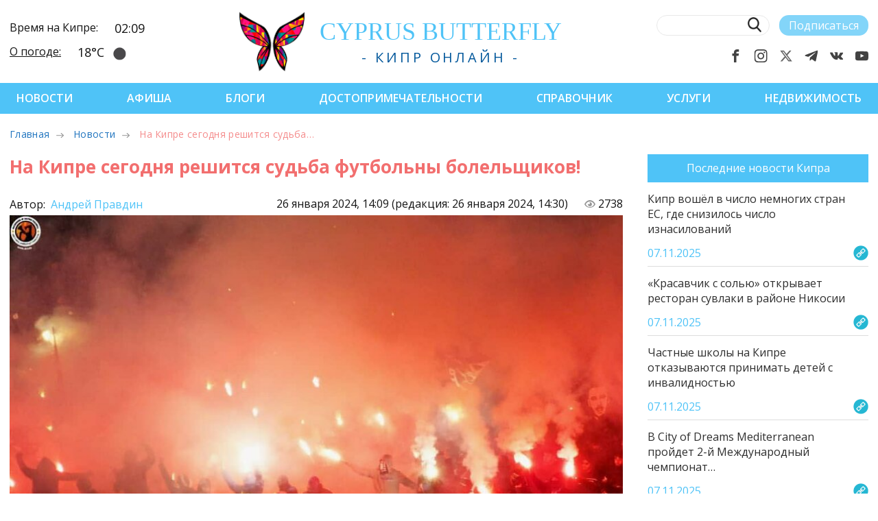

--- FILE ---
content_type: text/html; charset=UTF-8
request_url: https://cyprusbutterfly.com.cy/news/kipre-segodnya-reshitsya-sudyba-futbolyny
body_size: 21578
content:
<!DOCTYPE html>
<html lang="ru-RU" prefix="og: http://ogp.me/ns# article: http://ogp.me/ns/article#" itemscope itemtype="http://schema.org/Article">

<head>
  <meta property="placeholders" content="15880-3:3-NewsContent-news-Новости-Последние новости-/images/zz/ef64fec9f73e06a849aab1e7ccaf6fc0.jpg:-Общество||Спорт">
  <link rel="shortlink" href="https://cyprusbutterfly.com.cy/news-15880">
  <link rel="canonical" href="https://cyprusbutterfly.com.cy/news/kipre-segodnya-reshitsya-sudyba-futbolyny">
  
  <meta property="article:publisher" content="https://facebook.com/cyprusbutterflyLTD/">
  <meta property="article:published_time" content="2024-01-26T14:09:00+00:00">
  <meta property="article:modified_time" content="2024-01-26T09:39:06+00:00">
  <meta property="article:section" content="Новости Кипра" itemprop="articleSection">
  <meta property="article:author" content="https://www.facebook.com/cyprusbutterflyLTD">

  <meta property="og:type" content="article">
  <meta property="og:locale" content="ru_RU">
  <meta property="og:site_name" content="Cyprus Butterfly">
  <meta property="og:url" content="https://cyprusbutterfly.com.cy/news/kipre-segodnya-reshitsya-sudyba-futbolyny">
  <meta property="og:title" itemprop="name" content="На Кипре сегодня решится судьба футбольны болельщиков! - Последние новости">
  <meta property="og:description" itemprop="description" content="Никос Христодулидес заявил, что «принятые решения могут  не понравиться ни фан-клубам, ни болельщикам»">
  
  

  
  <meta property="og:image" content="https://cyprusbutterfly.com.cy/assets/cache_image/images/zz/ef64fec9f73e06a849aab1e7ccaf6fc0_600x400_f5f.jpg">
  <meta property="og:image:type" content="image/jpeg">
  <meta property="og:image:width" content="600">
  <meta property="og:image:height" content="400">
  
  
  <meta property="fb:app_id" content="544638706112835">
  <script src="https://kit.fontawesome.com/f4876ad90f.js" crossorigin="anonymous"></script>

  <script type="application/ld+json">
  {
    "@context": "https://schema.org",
      "@type": "Article",
      "mainEntityOfPage": {
        "@type": "WebPage",
        "@id": "https://cyprusbutterfly.com.cy/news/kipre-segodnya-reshitsya-sudyba-futbolyny"
      },
      "headline": "На Кипре сегодня решится судьба футбольны болельщиков!",
      "description": "Никос Христодулидес заявил, что «принятые решения могут  не понравиться ни фан-клубам, ни болельщикам»",
 
      "image": {
        "@type": "ImageObject",
        "url": "https://cyprusbutterfly.com.cy/assets/cache_image/images/zz/ef64fec9f73e06a849aab1e7ccaf6fc0_600x400_f5f.jpg",
        "width": 600,
        "height": 400
      },
  
      "author": {
        "@type": "Person",
        "name": "Андрей Правдин"
      },
      "publisher": {
        "@type": "Organization",
        "name": "Cyprus Butterfly",
        "logo": {
          "@type": "ImageObject",
          "url": "https://cyprusbutterfly.com.cy/assets/templates/cyprus/design/favicon/apple-icon-60x60.png",
          "width": 60,
          "height": 60
        }
      },
      "datePublished": "2024-01-26",
      "dateModified": "2024-01-26"
  }
  </script>
  <script type="application/ld+json">
  {
    "@context": "https://schema.org",
    "@type": "BreadcrumbList",
    "itemListElement": [{
      "@type": "ListItem",
      "position": 1,
      "name": "Новости",
      "item": "https://cyprusbutterfly.com.cy/news/"
    },{
      "@type": "ListItem",
      "position": 2,
      "name": "На Кипре сегодня решится судьба футбольны болельщиков!",
      "item": "https://cyprusbutterfly.com.cy/news/kipre-segodnya-reshitsya-sudyba-futbolyny"
    }]
  }
  </script>
  
  <style>.blog-publ__manager a { margin-right: 20px  } .blog-publ__manager i {color: #f26f6f} .adsintext::before { display: none }</style>
  <style>
      .adfox_wrapper { width:790px; height:90px; font-family: "Arial, sans-serif"; border: 0px solid gray; }
      .adfox_wrapper iframe { margin: 0 }
  </style>

  <title>На Кипре сегодня решится судьба футбольны болельщиков! - Новости Кипра</title>

  
  <meta name="description" content="Никос Христодулидес заявил, что «принятые решения могут  не понравиться ни фан-клубам, ни болельщикам»">

  <meta http-equiv="content-type" content="text/html; charset=UTF-8">
<meta name="viewport" content="width=device-width, initial-scale=1.0">

<link rel="preload" href="/assets/templates/cyprus/css/fonts/CaviarDreams.woff" as="font" type="font/woff2" crossorigin>
<link rel="preload" href="/assets/templates/cyprus/css/fonts/CaviarDreams-Bold.woff" as="font" type="font/woff2" crossorigin>

<link rel="shortcut icon" href="https://cyprusbutterfly.com.cy/favicon.png" type="image/png"> 

<meta property="fb:admins" content="100001062812691">
<meta name="google-site-verification" content="BiBkAoDqKIzVAVPhCDrU3IifxACgkUhdZEVfNI-KyyI">

<base href="https://cyprusbutterfly.com.cy/">
<meta name="robots" content="index,follow">

 

<link rel="preload" href="https://fonts.googleapis.com/css2?family=Open+Sans:wght@300;400;600;700&display=swap" as="style" onload="this.onload=null;this.rel='stylesheet'">
<noscript><link rel="stylesheet" href="https://fonts.googleapis.com/css2?family=Open+Sans:wght@300;400;600;700&display=swap"></noscript>
<link href="https://fonts.googleapis.com/css2?family=Open+Sans:wght@300;400;600;700&display=swap" rel="stylesheet">

<link rel="stylesheet" href="/assets/templates/cyprus/css/swiper.min.css?v2">
<link rel="stylesheet" href="/assets/templates/cyprus/css/style.min.css?v19">
<link rel="stylesheet" href="https://cdnjs.cloudflare.com/ajax/libs/font-awesome/6.7.2/css/all.min.css" integrity="sha512-Evv84Mr4kqVGRNSgIGL/F/aIDqQb7xQ2vcrdIwxfjThSH8CSR7PBEakCr51Ck+w+/U6swU2Im1vVX0SVk9ABhg==" crossorigin="anonymous" referrerpolicy="no-referrer">
<link href="https://cyprusbutterfly.com.cy/assets/components/fancybox/dist/jquery.fancybox.min.css" rel="stylesheet">
<link href="assets/templates/cyprus/css/nice-select.css" rel="stylesheet">
<script type="application/ld+json">
{
  "@context": "https://schema.org",
  "@type": "Organization",
  "name": "Cyprus Butterfly",
  "telephone": "+357 99 211796",
  "url": "https://cyprusbutterfly.com.cy",
  "logo": "https://cyprusbutterfly.com.cy/assets/templates/cyprus/design/butterfly.png",
  "foundingDate": "2014",
  "address": {
    "@type": "PostalAddress",
    "addressLocality": "Agios Athanasios, Limassol, Cyprus",
    "postalCode": "4101",
    "streetAddress": "Iapetou 38"
  },
  "email": "webmaster@cyprusbutterfly.com.cy",
  "contactPoint" : [
    { "@type" : "ContactPoint",
      "contactType" : "Editor",
      "email" : "editor@cyprusbutterfly.com.cy",
      "telephone" : "+357 99 211796"
    } , 
    { "@type" : "ContactPoint",
      "contactType" : "Advertising",
      "email" : "adv@cyprusbutterfly.com.cy",
      "telephone" : "+357 99 216894"
    } ]
}
</script>

<script type="application/ld+json">
{
  "@context": "https://schema.org",
  "@type": "WebSite",
  "name": "Cyprus Butterfly",
  "url": "https://cyprusbutterfly.com.cy",
  "potentialAction": {
    "@type": "SearchAction",
    "target": {
        "@type": "EntryPoint",
        "urlTemplate": "https://cyprusbutterfly.com.cy/search-page?query={query}"
    },
    "query": "required",
    "query-input": "required name=query"
  }
}
</script>

<style>
    #button-up {
        display: none;
        position: fixed;
        right: 20px;
        bottom: 40px;
        color: #fff;
        background-color: gray;
        text-align: center;
        font-size: 30px;
        padding: 8px;
        transition: .3s;
        opacity: 0.5;
        border-radius: 50%;
        width: 55px;
        height: 55px;
        z-index: 99999;
    }
    
    #button-up:hover {
        cursor: pointer;
        transition: .3s;
        opacity: 1;
    }
    
    .banner iframe,
    .banner div,
    iframe.banner {
        border: 0;
        width: 100%;
        height: 100%;
        margin: 0;
        padding: 0
    }
    
    .post-banner>a>div,
    .header-banner>a>div {
        background-size: auto 100%;
        background-position: center;
        background-repeat: no-repeat;
        width: 100%;
        height: 100%;
        margin: 0;
        padding: 0;
    }
    
    .header-logo__title > h1 {
        display: block;
        font-family: "Caviar Dreams Bold";
        font-weight: normal;
        line-height: inherit;
        font-size: 36px;
    }
    
    label.header-search__label { margin-bottom: 0 }
    
    .gtranslate { margin-left: 32px; min-width:112px }
    .gtranslate-mob { position: fixed; top: 0; right:6px }
    
    @media (max-width: 1440px) {
    .header-logo__title > h1 {
        font-size: 24px;
    }
    }

    @media (max-width: 970px) {
    .gtranslate { display: none }
    }

    @media (max-width: 480px) {
    .header-logo__title > h1 {
        font-size: 16px;
    }
    }
    ins.adsbygoogle[data-ad-status="unfilled"] {
        display: none !important;
    }
    .adfox_wrapper { background-color: #fff; }
    .adfox_wrapper iframe { margin: 0; }
    
    #bannerTopHead { max-width: 1050px; background:#fff; height: 90px }
    #bannerTopHead > .header-banner { max-width: none; }
    
    .location-slider__btn {
        cursor: pointer;
        outline: 0;
    }
    
    .footer-nav__item { white-space: nowrap }

    
</style>


<script async src="https://kit.fontawesome.com/f4876ad90f.js" crossorigin="anonymous"></script>

<!-- Yandex.Metrika counter -->
<script>
   (function(m,e,t,r,i,k,a){m[i]=m[i]||function(){(m[i].a=m[i].a||[]).push(arguments)};
   m[i].l=1*new Date();k=e.createElement(t),a=e.getElementsByTagName(t)[0],k.async=1,k.src=r,a.parentNode.insertBefore(k,a)})
   (window, document, "script", "https://mc.yandex.ru/metrika/tag.js", "ym");

   ym(50194690, "init", {
        clickmap:true,
        trackLinks:true,
        accurateTrackBounce:true,
        webvisor:true
   });
</script>
<!-- /Yandex.Metrika counter -->

<script>
    (function(i, s, o, g, r, a, m) {
        i['GoogleAnalyticsObject'] = r;
        i[r] = i[r] || function() {
            (i[r].q = i[r].q || []).push(arguments)
        }, i[r].l = 1 * new Date();
        a = s.createElement(o),
            m = s.getElementsByTagName(o)[0];
        a.async = 1;
        a.src = g;
        m.parentNode.insertBefore(a, m)
    })(window, document, 'script', '/assets/cache/8b79f4996c43469646fb5ed3d37839ea81600.js', 'ga');

    ga('create', 'UA-47319016-1', 'auto');
    ga('send', 'pageview');
</script>

<!-- Google Tag Manager -->
<script>(function(w,d,s,l,i){w[l]=w[l]||[];w[l].push({'gtm.start':
new Date().getTime(),event:'gtm.js'});var f=d.getElementsByTagName(s)[0],
j=d.createElement(s),dl=l!='dataLayer'?'&l='+l:'';j.async=true;j.src=
'https://www.googletagmanager.com/gtm.js?id='+i+dl;f.parentNode.insertBefore(j,f);
})(window,document,'script','dataLayer','GTM-PW4DB8JM');</script>
<!-- End Google Tag Manager -->




  <style>
      
      body, html { overflow-x: initial }
      .post-aside-d { position: sticky; top: 0 }
      
      .post-content p { margin-top: 1rem }
      .post-content ul, .post-content ol { line-height: 1.15 }
      .post-content li { padding: 0.5rem }
      h1.blog__title.red { color:#f26f6f }
      .post-content-tm iframe { width: 100% }
      .blog-comments__answer { margin-left: 1rem; margin-top: 0.5rem }
      .blog-comments__item { flex-wrap: wrap; align-items: flex-end }
      .blog-comments__text ol { font-size: 12px!important; color: #262525; }
      .blog-comments__answer .blog-comments__text { background: rgba(79,195,247,0.25) }
      .ec-message__reply p { font-size: 12px; margin-top: 3px !important }
      li.bread-crumb__item.active { color: #F26F6F }
      iframe.poller { border: 0; width: 100%; height: 100%; margin: 0; padding: 0 }
      .posts-similar { width: 100%; height: 200px; }
      .posts-similar div { width: 250px; hyphens: auto; text-align: center; background: aliceblue }
      .posts-similar img { margin: 0 0 5px 0; max-width: unset }

      figure { width: 100%; margin: 0 }
      .post-container figure img, .post-container figure iframe { width: 100%; margin: 20px 0 10px 0 }
      figcaption { display: block;  opacity: .6; font-size: 12px;  font-style: italic; text-align: left }

      .post-container pre, .post-container pre code { background-color: #f6f7f8; padding: 0; top: 0; display: block; line-height: 1.5; color: rgba(51,51,51,.85); overflow: none; white-space: pre-wrap }
      .post-container pre { font-family: Consolas,Menlo,Monaco,"Courier New",monospace; font-size: .9em; padding: 1rem }

      .post-content-tm p a, .post-content-tm ul a { border-bottom: none }
      .post-content a { color: #4fc3f7; text-underline-offset: 3px }
      .post-content h1 a, .post-content h3 a { color: #f26f6f }
      .post-content a:hover { text-decoration: underline }
      a.social-btn__item { color: white }
      .adsintext::before { content: 'Реклама'; color: gainsboro; text-decoration: inherit; }
      .adsintext { margin: 10px auto; text-align:left; display: block; width: 100%; }
      
      @media (max-width: 480px) { section.post-content .post-banner { width: 100vw; margin-left: -20px } .blog-comments__item { margin: 0 } }
  </style>
<link rel="stylesheet" href="/assets/components/xlike/css/web/default.css" type="text/css">
</head>

<body>
  <noscript>
  <!-- Google Tag Manager (noscript) -->
  <iframe src="https://www.googletagmanager.com/ns.html?id=GTM-59H2VF3" height="0" width="0" style="display:none;visibility:hidden"></iframe>
  <!-- Yandex.Metrika counter (noscript) -->
  <div><img src="https://mc.yandex.ru/watch/25483856" style="position:absolute; left:-9999px;" alt=""></div>
  <!-- Facebook Pixel Code (noscript) -->
  <img height="1" width="1" style="display:none" src="https://www.facebook.com/tr?id=483218191870914&ev=PageView&noscript=1">
</noscript>

  <!-- Yandex.Metrika counter -->
<noscript><div><img src="https://mc.yandex.ru/watch/50194690" style="position:absolute; left:-9999px;" alt=""></div></noscript>
<!-- /Yandex.Metrika counter -->

<svg aria-hidden="true" style="position: absolute; width: 0; height: 0; overflow: hidden;" version="1.1" xmlns="http://www.w3.org/2000/svg" xmlns:xlink="http://www.w3.org/1999/xlink">
<defs>
<symbol id="icon-mailru" viewbox="0 0 32 32">
<path fill="#168de2" style="fill: var(--color1, #168de2)" d="M4 0h24c2.209 0 4 1.791 4 4v24c0 2.209-1.791 4-4 4h-24c-2.209 0-4-1.791-4-4v-24c0-2.209 1.791-4 4-4z"></path>
<path fill="#fff" style="fill: var(--color2, #fff)" d="M20.317 15.885c-0.142-2.763-2.194-4.426-4.672-4.426h-0.093c-2.859 0-4.445 2.249-4.445 4.803 0 2.86 1.918 4.666 4.434 4.666 2.804 0 4.649-2.055 4.782-4.485l-0.006-0.559zM15.566 8.986c1.911 0 3.707 0.845 5.026 2.167v0.005c0-0.635 0.427-1.113 1.020-1.113l0.15-0.001c0.927 0 1.118 0.878 1.118 1.156l0.004 9.87c-0.066 0.646 0.667 0.98 1.073 0.565 1.585-1.629 3.481-8.373-0.985-12.28-4.162-3.643-9.747-3.043-12.717-0.996-3.158 2.178-5.178 6.998-3.215 11.525 2.14 4.938 8.261 6.41 11.9 4.941 1.842-0.744 2.693 1.747 0.78 2.561-2.891 1.231-10.939 1.107-14.698-5.405-2.54-4.397-2.405-12.133 4.332-16.141 5.153-3.067 11.948-2.218 16.045 2.060 4.282 4.473 4.032 12.849-0.144 16.105-1.893 1.48-4.704 0.040-4.686-2.116l-0.019-0.705c-1.318 1.308-3.072 2.071-4.982 2.071-3.775 0-7.097-3.321-7.097-7.096 0-3.812 3.322-7.173 7.097-7.173v0z"></path>
</symbol>
<symbol id="icon-odnoklassniki" viewbox="0 0 32 32">
<path fill="#f48420" style="fill: var(--color3, #f48420)" d="M4 0h24c2.209 0 4 1.791 4 4v24c0 2.209-1.791 4-4 4h-24c-2.209 0-4-1.791-4-4v-24c0-2.209 1.791-4 4-4z"></path>
<path fill="#fff" style="fill: var(--color2, #fff)" d="M16 16.155c3.494 0 6.327-2.833 6.327-6.327s-2.832-6.327-6.327-6.327c-3.495 0-6.327 2.833-6.327 6.327s2.832 6.327 6.327 6.327zM16 6.715c1.719 0 3.113 1.393 3.113 3.113s-1.394 3.113-3.113 3.113c-1.719 0-3.113-1.393-3.113-3.113s1.394-3.113 3.113-3.113z"></path>
<path fill="#fff" style="fill: var(--color2, #fff)" d="M20.632 16.648c-1.778 1.401-4.632 1.401-4.632 1.401s-2.855 0-4.632-1.401c-1.315-1.036-2.304-0.439-2.661 0.279-0.623 1.251 0.081 1.856 1.669 2.875 1.357 0.871 3.22 1.196 4.423 1.318l-1.005 1.005c-1.415 1.415-2.781 2.781-3.728 3.728-0.567 0.566-0.567 1.486 0 2.052l0.171 0.171c0.567 0.567 1.485 0.567 2.052 0l3.729-3.728c1.415 1.415 2.781 2.781 3.728 3.728 0.567 0.567 1.485 0.567 2.052 0l0.171-0.171c0.566-0.567 0.566-1.486 0-2.052l-4.737-4.736c1.204-0.124 3.048-0.451 4.393-1.314 1.588-1.019 2.292-1.624 1.669-2.875-0.357-0.718-1.347-1.315-2.661-0.279z"></path>
</symbol>
<symbol id="icon-arrow_right" viewbox="0 0 32 32">
<path d="M13.313 22.688v-13.375l6.688 6.688z"></path>
</symbol>
<symbol id="icon-arrow_left" viewbox="0 0 32 32">
<path d="M18.688 9.313v13.375l-6.688-6.688z"></path>
</symbol>
<symbol id="icon-like" viewbox="0 0 34 32">
<path d="M2.489 31.645h3.555c1.374-0.002 2.488-1.115 2.489-2.489v-16.355c-0.002-1.374-1.115-2.487-2.489-2.489h-3.555c-1.374 0.001-2.488 1.115-2.489 2.489v16.355c0.001 1.374 1.115 2.488 2.489 2.489h0z"></path>
<path d="M26.853 32c0.002 0 0.003 0 0.005 0 2.798 0 5.124-2.024 5.593-4.688l0.005-0.034 1.593-9.245c0.053-0.292 0.083-0.627 0.083-0.97 0-3.14-2.546-5.686-5.686-5.686-0 0-0 0-0.001 0h-6.713s1.067-2.133 1.067-5.689c0-4.267-3.2-5.689-4.622-5.689s-2.133 0.711-2.133 4.267c0 3.379-3.273 6.099-5.377 7.499v17.619c2.277 1.054 6.835 2.615 13.91 2.615z"></path>
</symbol>
<symbol id="icon-unlike" viewbox="0 0 32 32">
<path d="M29.667 1.333h-3.333c-1.287 0-2.333 1.047-2.333 2.333v15.333c0 1.287 1.047 2.333 2.333 2.333h3.333c1.287 0 2.333-1.047 2.333-2.333v-15.333c0-1.287-1.047-2.333-2.333-2.333z"></path>
<path d="M6.825 1c-2.6 0-4.813 1.867-5.253 4.427l-1.493 8.667c-0.56 3.267 1.947 6.24 5.253 6.24h6.293s-1 2-1 5.333c0 4 3 5.333 4.333 5.333s2-0.667 2-4c0-3.168 3.068-5.717 5.041-7.031v-16.517c-2.135-0.988-6.408-2.452-13.041-2.452z"></path>
</symbol>
<symbol id="icon-quote-right-solid" viewbox="0 0 32 32">
<path d="M29 2h-8c-1.656 0-3 1.344-3 3v8c0 1.656 1.344 3 3 3h5v4c0 2.206-1.794 4-4 4h-0.5c-0.831 0-1.5 0.669-1.5 1.5v3c0 0.831 0.669 1.5 1.5 1.5h0.5c5.525 0 10-4.475 10-10v-15c0-1.656-1.344-3-3-3zM11 2h-8c-1.656 0-3 1.344-3 3v8c0 1.656 1.344 3 3 3h5v4c0 2.206-1.794 4-4 4h-0.5c-0.831 0-1.5 0.669-1.5 1.5v3c0 0.831 0.669 1.5 1.5 1.5h0.5c5.525 0 10-4.475 10-10v-15c0-1.656-1.344-3-3-3z"></path>
</symbol>
<symbol id="icon-quote-left-solid1" viewbox="0 0 32 32">
<path d="M29 16h-5v-4c0-2.206 1.794-4 4-4h0.5c0.831 0 1.5-0.669 1.5-1.5v-3c0-0.831-0.669-1.5-1.5-1.5h-0.5c-5.525 0-10 4.475-10 10v15c0 1.656 1.344 3 3 3h8c1.656 0 3-1.344 3-3v-8c0-1.656-1.344-3-3-3zM11 16h-5v-4c0-2.206 1.794-4 4-4h0.5c0.831 0 1.5-0.669 1.5-1.5v-3c0-0.831-0.669-1.5-1.5-1.5h-0.5c-5.525 0-10 4.475-10 10v15c0 1.656 1.344 3 3 3h8c1.656 0 3-1.344 3-3v-8c0-1.656-1.344-3-3-3z"></path>
</symbol>
<symbol id="icon-chevron-right-solid" viewbox="0 0 20 32">
<path d="M17.842 17.061l-12.146 12.146c-0.586 0.586-1.536 0.586-2.121 0l-1.417-1.417c-0.585-0.585-0.586-1.533-0.002-2.119l9.626-9.672-9.626-9.672c-0.583-0.586-0.582-1.534 0.002-2.119l1.417-1.417c0.586-0.586 1.536-0.586 2.121 0l12.146 12.146c0.586 0.586 0.586 1.536 0 2.121z"></path>
</symbol>
<symbol id="icon-chevron-left-solid" viewbox="0 0 20 32">
<path d="M2.158 14.939l12.147-12.146c0.586-0.586 1.536-0.586 2.121 0l1.417 1.417c0.585 0.585 0.586 1.532 0.003 2.119l-9.627 9.671 9.626 9.672c0.584 0.586 0.582 1.534-0.003 2.119l-1.417 1.417c-0.586 0.586-1.536 0.586-2.121 0l-12.146-12.147c-0.586-0.586-0.586-1.536 0-2.121z"></path>
</symbol>
<symbol id="icon-appleinc" viewbox="0 0 32 32">
<path d="M24.734 17.003c-0.040-4.053 3.305-5.996 3.454-6.093-1.88-2.751-4.808-3.127-5.851-3.171-2.492-0.252-4.862 1.467-6.127 1.467-1.261 0-3.213-1.43-5.28-1.392-2.716 0.040-5.221 1.579-6.619 4.012-2.822 4.897-0.723 12.151 2.028 16.123 1.344 1.944 2.947 4.127 5.051 4.049 2.026-0.081 2.793-1.311 5.242-1.311s3.138 1.311 5.283 1.271c2.18-0.041 3.562-1.981 4.897-3.931 1.543-2.255 2.179-4.439 2.216-4.551-0.048-0.022-4.252-1.632-4.294-6.473zM20.705 5.11c1.117-1.355 1.871-3.235 1.665-5.11-1.609 0.066-3.559 1.072-4.713 2.423-1.036 1.199-1.942 3.113-1.699 4.951 1.796 0.14 3.629-0.913 4.747-2.264z"></path>
</symbol>
<symbol id="icon-facebook" viewbox="0 0 32 32">
<path d="M19 6h5v-6h-5c-3.86 0-7 3.14-7 7v3h-4v6h4v16h6v-16h5l1-6h-6v-3c0-0.542 0.458-1 1-1z"></path>
</symbol>
<symbol id="icon-instagram" viewbox="0 0 32 32">
<path d="M16 2.881c4.275 0 4.781 0.019 6.462 0.094 1.563 0.069 2.406 0.331 2.969 0.55 0.744 0.288 1.281 0.638 1.837 1.194 0.563 0.563 0.906 1.094 1.2 1.838 0.219 0.563 0.481 1.412 0.55 2.969 0.075 1.688 0.094 2.194 0.094 6.463s-0.019 4.781-0.094 6.463c-0.069 1.563-0.331 2.406-0.55 2.969-0.288 0.744-0.637 1.281-1.194 1.837-0.563 0.563-1.094 0.906-1.837 1.2-0.563 0.219-1.413 0.481-2.969 0.55-1.688 0.075-2.194 0.094-6.463 0.094s-4.781-0.019-6.463-0.094c-1.563-0.069-2.406-0.331-2.969-0.55-0.744-0.288-1.281-0.637-1.838-1.194-0.563-0.563-0.906-1.094-1.2-1.837-0.219-0.563-0.481-1.413-0.55-2.969-0.075-1.688-0.094-2.194-0.094-6.463s0.019-4.781 0.094-6.463c0.069-1.563 0.331-2.406 0.55-2.969 0.288-0.744 0.638-1.281 1.194-1.838 0.563-0.563 1.094-0.906 1.838-1.2 0.563-0.219 1.412-0.481 2.969-0.55 1.681-0.075 2.188-0.094 6.463-0.094zM16 0c-4.344 0-4.887 0.019-6.594 0.094-1.7 0.075-2.869 0.35-3.881 0.744-1.056 0.412-1.95 0.956-2.837 1.85-0.894 0.888-1.438 1.781-1.85 2.831-0.394 1.019-0.669 2.181-0.744 3.881-0.075 1.713-0.094 2.256-0.094 6.6s0.019 4.887 0.094 6.594c0.075 1.7 0.35 2.869 0.744 3.881 0.413 1.056 0.956 1.95 1.85 2.837 0.887 0.887 1.781 1.438 2.831 1.844 1.019 0.394 2.181 0.669 3.881 0.744 1.706 0.075 2.25 0.094 6.594 0.094s4.888-0.019 6.594-0.094c1.7-0.075 2.869-0.35 3.881-0.744 1.050-0.406 1.944-0.956 2.831-1.844s1.438-1.781 1.844-2.831c0.394-1.019 0.669-2.181 0.744-3.881 0.075-1.706 0.094-2.25 0.094-6.594s-0.019-4.887-0.094-6.594c-0.075-1.7-0.35-2.869-0.744-3.881-0.394-1.063-0.938-1.956-1.831-2.844-0.887-0.887-1.781-1.438-2.831-1.844-1.019-0.394-2.181-0.669-3.881-0.744-1.712-0.081-2.256-0.1-6.6-0.1v0z"></path>
<path d="M16 7.781c-4.537 0-8.219 3.681-8.219 8.219s3.681 8.219 8.219 8.219 8.219-3.681 8.219-8.219c0-4.537-3.681-8.219-8.219-8.219zM16 21.331c-2.944 0-5.331-2.387-5.331-5.331s2.387-5.331 5.331-5.331c2.944 0 5.331 2.387 5.331 5.331s-2.387 5.331-5.331 5.331z"></path>
<path d="M26.462 7.456c0 1.060-0.859 1.919-1.919 1.919s-1.919-0.859-1.919-1.919c0-1.060 0.859-1.919 1.919-1.919s1.919 0.859 1.919 1.919z"></path>
</symbol>
<symbol id="icon-twitter" viewbox="0 0 32 32">
<path d="M32 7.075c-1.175 0.525-2.444 0.875-3.769 1.031 1.356-0.813 2.394-2.1 2.887-3.631-1.269 0.75-2.675 1.3-4.169 1.594-1.2-1.275-2.906-2.069-4.794-2.069-3.625 0-6.563 2.938-6.563 6.563 0 0.512 0.056 1.012 0.169 1.494-5.456-0.275-10.294-2.888-13.531-6.862-0.563 0.969-0.887 2.1-0.887 3.3 0 2.275 1.156 4.287 2.919 5.463-1.075-0.031-2.087-0.331-2.975-0.819 0 0.025 0 0.056 0 0.081 0 3.181 2.263 5.838 5.269 6.437-0.55 0.15-1.131 0.231-1.731 0.231-0.425 0-0.831-0.044-1.237-0.119 0.838 2.606 3.263 4.506 6.131 4.563-2.25 1.762-5.075 2.813-8.156 2.813-0.531 0-1.050-0.031-1.569-0.094 2.913 1.869 6.362 2.95 10.069 2.95 12.075 0 18.681-10.006 18.681-18.681 0-0.287-0.006-0.569-0.019-0.85 1.281-0.919 2.394-2.075 3.275-3.394z"></path>
</symbol>
<symbol id="icon-telegram" viewbox="0 0 32 32">
<path d="M12.556 20.241l-0.529 7.445c0.757 0 1.085-0.325 1.479-0.716l3.551-3.393 7.357 5.388c1.349 0.752 2.3 0.356 2.664-1.241l4.829-22.629 0.001-0.001c0.428-1.995-0.721-2.775-2.036-2.285l-28.387 10.868c-1.937 0.752-1.908 1.832-0.329 2.321l7.257 2.257 16.857-10.548c0.793-0.525 1.515-0.235 0.921 0.291z"></path>
</symbol>
<symbol id="icon-facebook2" viewbox="0 0 32 32">
<path d="M29 0h-26c-1.65 0-3 1.35-3 3v26c0 1.65 1.35 3 3 3h13v-14h-4v-4h4v-2c0-3.306 2.694-6 6-6h4v4h-4c-1.1 0-2 0.9-2 2v2h6l-1 4h-5v14h9c1.65 0 3-1.35 3-3v-26c0-1.65-1.35-3-3-3z"></path>
</symbol>
<symbol id="icon-yandex" viewbox="0 0 32 32">
<path d="M16.852 6.801c-0.349 0.057-2.876 0.625-2.876 5.021 0 2.007 0.504 3.216 1.082 3.943 0.557 0.7 1.421 1.084 2.315 1.084h1.565v-10.053h-2.011c-0.025 0-0.049 0.001-0.074 0.006z"></path>
<path d="M0 0v32h32v-32h-32zM21.353 27.077h-2.35v-8.27h-1.654l-3.743 8.27h-2.96l4.701-8.487c0 0-3.96-1.828-3.96-6.355s3.156-7.312 5.805-7.312h4.162v22.154z"></path>
</symbol>
<symbol id="icon-vkontakte" viewbox="0 0 32 32">
<path d="M31.715 23.156c-0.086-0.144-0.618-1.3-3.178-3.676-2.68-2.488-2.32-2.084 0.908-6.386 1.966-2.62 2.752-4.22 2.506-4.904-0.234-0.652-1.68-0.48-1.68-0.48l-4.808 0.028c0 0-0.356-0.048-0.622 0.11-0.258 0.156-0.424 0.516-0.424 0.516s-0.762 2.028-1.778 3.752c-2.142 3.638-3 3.83-3.35 3.604-0.814-0.526-0.61-2.116-0.61-3.244 0-3.526 0.534-4.996-1.042-5.376-0.524-0.126-0.908-0.21-2.246-0.224-1.716-0.018-3.17 0.006-3.992 0.408-0.548 0.268-0.97 0.866-0.712 0.9 0.318 0.042 1.038 0.194 1.42 0.714 0.494 0.67 0.476 2.178 0.476 2.178s0.284 4.15-0.662 4.666c-0.65 0.354-1.54-0.368-3.45-3.67-0.978-1.69-1.718-3.56-1.718-3.56s-0.142-0.348-0.396-0.534c-0.308-0.226-0.74-0.298-0.74-0.298l-4.572 0.028c0 0-0.686 0.020-0.938 0.318-0.224 0.266-0.018 0.814-0.018 0.814s3.58 8.375 7.633 12.597c3.718 3.87 7.939 3.616 7.939 3.616h1.912c0 0 0.578-0.064 0.872-0.382 0.272-0.292 0.262-0.84 0.262-0.84s-0.038-2.566 1.154-2.944c1.174-0.372 2.682 2.48 4.28 3.578 1.208 0.83 2.126 0.648 2.126 0.648l4.274-0.060c0 0 2.236-0.138 1.176-1.896z"></path>
</symbol>
<symbol id="icon-youtube" viewbox="0 0 32 32">
<path d="M31.681 9.6c0 0-0.313-2.206-1.275-3.175-1.219-1.275-2.581-1.281-3.206-1.356-4.475-0.325-11.194-0.325-11.194-0.325h-0.012c0 0-6.719 0-11.194 0.325-0.625 0.075-1.987 0.081-3.206 1.356-0.963 0.969-1.269 3.175-1.269 3.175s-0.319 2.588-0.319 5.181v2.425c0 2.587 0.319 5.181 0.319 5.181s0.313 2.206 1.269 3.175c1.219 1.275 2.819 1.231 3.531 1.369 2.563 0.244 10.881 0.319 10.881 0.319s6.725-0.012 11.2-0.331c0.625-0.075 1.988-0.081 3.206-1.356 0.962-0.969 1.275-3.175 1.275-3.175s0.319-2.587 0.319-5.181v-2.425c-0.006-2.588-0.325-5.181-0.325-5.181zM12.694 20.15v-8.994l8.644 4.513-8.644 4.481z"></path>
</symbol>
<symbol id="icon-files-empty" viewbox="0 0 32 32">
<path d="M28.681 11.159c-0.694-0.947-1.662-2.053-2.724-3.116s-2.169-2.030-3.116-2.724c-1.612-1.182-2.393-1.319-2.841-1.319h-11.5c-1.379 0-2.5 1.122-2.5 2.5v23c0 1.378 1.121 2.5 2.5 2.5h19c1.378 0 2.5-1.122 2.5-2.5v-15.5c0-0.448-0.137-1.23-1.319-2.841zM24.543 9.457c0.959 0.959 1.712 1.825 2.268 2.543h-4.811v-4.811c0.718 0.556 1.584 1.309 2.543 2.268v0zM28 29.5c0 0.271-0.229 0.5-0.5 0.5h-19c-0.271 0-0.5-0.229-0.5-0.5v-23c0-0.271 0.229-0.5 0.5-0.5 0 0 11.499-0 11.5 0v7c0 0.552 0.448 1 1 1h7v15.5z"></path>
<path d="M18.841 1.319c-1.612-1.182-2.393-1.319-2.841-1.319h-11.5c-1.378 0-2.5 1.121-2.5 2.5v23c0 1.207 0.86 2.217 2 2.45v-25.45c0-0.271 0.229-0.5 0.5-0.5h15.215c-0.301-0.248-0.595-0.477-0.873-0.681z"></path>
</symbol>
<symbol id="icon-envelop" viewbox="0 0 32 32">
<path d="M29 4h-26c-1.65 0-3 1.35-3 3v20c0 1.65 1.35 3 3 3h26c1.65 0 3-1.35 3-3v-20c0-1.65-1.35-3-3-3zM12.461 17.199l-8.461 6.59v-15.676l8.461 9.086zM5.512 8h20.976l-10.488 7.875-10.488-7.875zM12.79 17.553l3.21 3.447 3.21-3.447 6.58 8.447h-19.579l6.58-8.447zM19.539 17.199l8.461-9.086v15.676l-8.461-6.59z"></path>
</symbol>
<symbol id="icon-location" viewbox="0 0 32 32">
<path d="M16 0c-5.523 0-10 4.477-10 10 0 10 10 22 10 22s10-12 10-22c0-5.523-4.477-10-10-10zM16 16c-3.314 0-6-2.686-6-6s2.686-6 6-6 6 2.686 6 6-2.686 6-6 6z"></path>
</symbol>
<symbol id="icon-share2" viewbox="0 0 32 32">
<path d="M27 22c-1.411 0-2.685 0.586-3.594 1.526l-13.469-6.734c0.041-0.258 0.063-0.522 0.063-0.791s-0.022-0.534-0.063-0.791l13.469-6.734c0.909 0.94 2.183 1.526 3.594 1.526 2.761 0 5-2.239 5-5s-2.239-5-5-5-5 2.239-5 5c0 0.269 0.022 0.534 0.063 0.791l-13.469 6.734c-0.909-0.94-2.183-1.526-3.594-1.526-2.761 0-5 2.239-5 5s2.239 5 5 5c1.411 0 2.685-0.586 3.594-1.526l13.469 6.734c-0.041 0.258-0.063 0.522-0.063 0.791 0 2.761 2.239 5 5 5s5-2.239 5-5c0-2.761-2.239-5-5-5z"></path>
</symbol>
<symbol id="icon-google" viewbox="0 0 32 32">
<path d="M16.319 13.713v5.487h9.075c-0.369 2.356-2.744 6.9-9.075 6.9-5.463 0-9.919-4.525-9.919-10.1s4.456-10.1 9.919-10.1c3.106 0 5.188 1.325 6.375 2.469l4.344-4.181c-2.788-2.612-6.4-4.188-10.719-4.188-8.844 0-16 7.156-16 16s7.156 16 16 16c9.231 0 15.363-6.494 15.363-15.631 0-1.050-0.113-1.85-0.25-2.65l-15.113-0.006z"></path>
</symbol>
<symbol id="icon-quote-left-solid" viewbox="0 0 32 32">
<path d="M29 16h-5v-4c0-2.206 1.794-4 4-4h0.5c0.831 0 1.5-0.669 1.5-1.5v-3c0-0.831-0.669-1.5-1.5-1.5h-0.5c-5.525 0-10 4.475-10 10v15c0 1.656 1.344 3 3 3h8c1.656 0 3-1.344 3-3v-8c0-1.656-1.344-3-3-3zM11 16h-5v-4c0-2.206 1.794-4 4-4h0.5c0.831 0 1.5-0.669 1.5-1.5v-3c0-0.831-0.669-1.5-1.5-1.5h-0.5c-5.525 0-10 4.475-10 10v15c0 1.656 1.344 3 3 3h8c1.656 0 3-1.344 3-3v-8c0-1.656-1.344-3-3-3z"></path>
</symbol>
</defs>
</svg>


    






<div class="header-info--mob">
  <div class="header-info__row">
    <div class="header-info__title">Время на Кипре:</div>
    <div class="header-info__value"><span>02:09</span></div>
  </div>
  <div class="header-info__row">
    <div class="header-info__title"> <a href="reference/the-weather-in-cyprus/">О погоде:</a></div>
    <div class="header-info__value"><span>18°С</span><div class="weather-icon" style="background-image:url('https://openweathermap.org/img/wn/01n.png')"></div></div>
  </div>
</div>
<header class="header">
  <div class="container header-row">
    <div class="burger-menu"><span class="burger-menu__item"></span><span class="burger-menu__item"></span><span class="burger-menu__item"></span></div>
    <div class="header-info">
      <div class="header-info__row">
        <div class="header-info__title">Время на Кипре:</div>
        <div class="header-info__value"><span>02:09</span></div>
      </div>
      <div class="header-info__row">
        <div class="header-info__title"> <a href="reference/the-weather-in-cyprus/">О погоде:</a></div>
        <div class="header-info__value">
            <span>18°С</span><div class="weather-icon" style="background-image:url('https://openweathermap.org/img/wn/01n.png')"></div>
        </div>
      </div>
    </div>
    <div class="header-logo">
      <a href="https://cyprusbutterfly.com.cy/">
        <img class="header-logo__img hvr-push" src="/assets/templates/cyprus/img/logo-header.png" alt="Логотип Cyprus Butterfly" title="Логотип Cyprus Butterfly">
      </a>
        <div class="header-logo__wrap">
          <a href="https://cyprusbutterfly.com.cy/">
            <div class="header-logo__title">
                cyp<span>rus</span> butterfly
            </div>
          </a>
          <div class="header-logo__desc">- Кипр онлайн -</div>
        </div>
    </div>
    <div class="header-search">
      <div class="header-search__row">
        <form action="/search-page" method="get" class="header-search_form">
        <label class="header-search__label">
          <input class="header-search__input" type="text" name="query" value="" onkeyup="this.setAttribute('value', this.value);">
          <button class="header-search__btn"></button>
        </label>
        </form>        
        <button id="btnSubscribe" class="header-search__sub" sp-show-form="237739">Подписаться</button>
        
      </div>
      <div class="header-search__row header__soc soc-wrap">
        <style>
svg.x-twitter {
    width: 24px;
    opacity: .6;
    fill: #fff;
}
svg.x-twitter:hover {
    opacity: 1;
}
.header-search .x-twitter {
    fill: #000 !important;
}
</style>
<!--noindex--><a rel="nofollow" target="_blank" href="https://www.facebook.com/cyprusbutterflyLTD" title="facebook"  ><svg class="soc-wrap__icon icon-facebook"><use xlink:href="#icon-facebook"></use></svg></a><!--/noindex-->
<!--noindex--><a rel="nofollow" target="_blank" href="https://instagram.com/cyprusbutterfly/" title="instagram"  ><svg class="soc-wrap__icon icon-instagram"><use xlink:href="#icon-instagram"></use></svg></a><!--/noindex-->
<!--noindex--><a rel="nofollow" target="_blank" href="https://twitter.com/btf_cy" title="twitter"  ><svg class="x-twitter" xmlns="http://www.w3.org/2000/svg" viewbox="0 0 512 512"><!--!Font Awesome Free 6.7.2 by @fontawesome - https://fontawesome.com License - https://fontawesome.com/license/free Copyright 2025 Fonticons, Inc.--><path d="M389.2 48h70.6L305.6 224.2 487 464H345L233.7 318.6 106.5 464H35.8L200.7 275.5 26.8 48H172.4L272.9 180.9 389.2 48zM364.4 421.8h39.1L151.1 88h-42L364.4 421.8z"></path></svg></a><!--/noindex-->
<!--noindex--><a rel="nofollow" target="_blank" href="https://t.me/cyprusnews" title="telegram"  ><svg class="soc-wrap__icon icon-telegram"><use xlink:href="#icon-telegram"></use></svg></a><!--/noindex-->
<!--noindex--><a rel="nofollow" target="_blank" href="http://vk.com/cyprusbutterfly" title="vkontakte"  ><svg class="soc-wrap__icon icon-vk"><use xlink:href="#icon-vkontakte"></use></svg></a><!--/noindex-->
<!--noindex--><a rel="nofollow" target="_blank" href="https://www.youtube.com/c/CyprusButterfly" class="youtube" title="youtube"  ><svg class="soc-wrap__icon icon-youtube"><use xlink:href="#icon-youtube"></use></svg></a><!--/noindex-->
        
      </div>
    </div>
  </div>
</header>
  <nav class="header-nav">
  <div class="container header-nav__row">
    <div class="burger-menu__close"></div>
    <button id="btnSubscribe" class="header-search__sub header-search__sub--hide">Подписаться</button>

<div class="header-nav__item">
  <a href="https://cyprusbutterfly.com.cy/news/" class="first">Новости</a>
  
</div><div class="header-nav__item">
  <a href="https://cyprusbutterfly.com.cy/afisha/">Афиша</a>
  
</div><div class="header-nav__item">
  <a href="https://cyprusbutterfly.com.cy/blogs/">Блоги</a>
  
</div><div class="header-nav__item">
  <a href="https://cyprusbutterfly.com.cy/places/">Достопримечательности</a>
  
</div><div class="header-nav__item">
  <a href="https://cyprusbutterfly.com.cy/reference/">Справочник</a>
  
</div><div class="header-nav__item">
  <a href="https://cyprusbutterfly.com.cy/services/">Услуги</a>
  
</div><div class="header-nav__item">
  <a href="https://cyprusbutterfly.com.cy/realty/" class="last">Недвижимость</a>
  
</div>  

    <div class="soc-wrap soc-wrap--nav"><!--noindex--><a rel="nofollow" target="_blank" href="https://www.facebook.com/cyprusbutterflyLTD"><svg class="soc-wrap__icon fb-icon" xmlns="http://www.w3.org/2000/svg" xmlns:xlink="http://www.w3.org/1999/xlink" x="0px" y="0px" viewbox="0 0 512 512" style="enable-background:new 0 0 512 512;" xml:space="preserve"><path d="M288,176v-64c0-17.664,14.336-32,32-32h32V0h-64c-53.024,0-96,42.976-96,96v80h-64v80h64v256h96V256h64l32-80H288z"></path></svg></a><!--/noindex--><!--noindex--><a rel="nofollow" target="_blank" href="https://instagram.com/cyprusbutterfly/"><svg class="soc-wrap__icon ig-icon" xmlns="http://www.w3.org/2000/svg" xmlns:xlink="http://www.w3.org/1999/xlink" x="0px" y="0px" viewbox="0 0 512 512" style="enable-background:new 0 0 512 512;" xml:space="preserve"><path d="M352,0H160C71.648,0,0,71.648,0,160v192c0,88.352,71.648,160,160,160h192c88.352,0,160-71.648,160-160V160 C512,71.648,440.352,0,352,0z M464,352c0,61.76-50.24,112-112,112H160c-61.76,0-112-50.24-112-112V160C48,98.24,98.24,48,160,48 h192c61.76,0,112,50.24,112,112V352z"></path><path d="M256,128c-70.688,0-128,57.312-128,128s57.312,128,128,128s128-57.312,128-128S326.688,128,256,128z M256,336 c-44.096,0-80-35.904-80-80c0-44.128,35.904-80,80-80s80,35.872,80,80C336,300.096,300.096,336,256,336z"></path><circle cx="393.6" cy="118.4" r="17.056"></circle></svg></a><!--/noindex--><!--noindex--><a rel="nofollow" target="_blank" href="https://twitter.com/btf_cy"><svg class="soc-wrap__icon tw-icon" xmlns="http://www.w3.org/2000/svg" xmlns:xlink="http://www.w3.org/1999/xlink" x="0px" y="0px" viewbox="0 0 512 512" style="enable-background:new 0 0 512 512;" xml:space="preserve"><path d="M512,97.248c-19.04,8.352-39.328,13.888-60.48,16.576c21.76-12.992,38.368-33.408,46.176-58.016 c-20.288,12.096-42.688,20.64-66.56,25.408C411.872,60.704,384.416,48,354.464,48c-58.112,0-104.896,47.168-104.896,104.992 c0,8.32,0.704,16.32,2.432,23.936c-87.264-4.256-164.48-46.08-216.352-109.792c-9.056,15.712-14.368,33.696-14.368,53.056 c0,36.352,18.72,68.576,46.624,87.232c-16.864-0.32-33.408-5.216-47.424-12.928c0,0.32,0,0.736,0,1.152 c0,51.008,36.384,93.376,84.096,103.136c-8.544,2.336-17.856,3.456-27.52,3.456c-6.72,0-13.504-0.384-19.872-1.792 c13.6,41.568,52.192,72.128,98.08,73.12c-35.712,27.936-81.056,44.768-130.144,44.768c-8.608,0-16.864-0.384-25.12-1.44 C46.496,446.88,101.6,464,161.024,464c193.152,0,298.752-160,298.752-298.688c0-4.64-0.16-9.12-0.384-13.568 C480.224,136.96,497.728,118.496,512,97.248z"></path></svg></a><!--/noindex--><!--noindex--><a rel="nofollow" target="_blank" href="https://t.me/cyprusnews"><svg class="soc-wrap__icon tg-icon" enable-background="new 0 0 24 24" viewbox="0 0 24 24" xmlns="http://www.w3.org/2000/svg"><path d="m9.417 15.181-.397 5.584c.568 0 .814-.244 1.109-.537l2.663-2.545 5.518 4.041c1.012.564 1.725.267 1.998-.931l3.622-16.972.001-.001c.321-1.496-.541-2.081-1.527-1.714l-21.29 8.151c-1.453.564-1.431 1.374-.247 1.741l5.443 1.693 12.643-7.911c.595-.394 1.136-.176.691.218z"></path></svg></a><!--/noindex--><!--noindex--><a rel="nofollow" target="_blank" href="http://vk.com/cyprusbutterfly"><svg class="soc-wrap__icon vk-icon" xmlns="http://www.w3.org/2000/svg" xmlns:xlink="http://www.w3.org/1999/xlink" x="0px" y="0px" viewbox="0 0 511.962 511.962" style="enable-background:new 0 0 511.962 511.962;" xml:space="preserve"><path d="M507.399,370.471c-1.376-2.304-9.888-20.8-50.848-58.816c-42.88-39.808-37.12-33.344,14.528-102.176 c31.456-41.92,44.032-67.52,40.096-78.464c-3.744-10.432-26.88-7.68-26.88-7.68l-76.928,0.448c0,0-5.696-0.768-9.952,1.76 c-4.128,2.496-6.784,8.256-6.784,8.256s-12.192,32.448-28.448,60.032c-34.272,58.208-48,61.28-53.6,57.664 c-13.024-8.416-9.76-33.856-9.76-51.904c0-56.416,8.544-79.936-16.672-86.016c-8.384-2.016-14.528-3.36-35.936-3.584 c-27.456-0.288-50.72,0.096-63.872,6.528c-8.768,4.288-15.52,13.856-11.392,14.4c5.088,0.672,16.608,3.104,22.72,11.424 c7.904,10.72,7.616,34.848,7.616,34.848s4.544,66.4-10.592,74.656c-10.4,5.664-24.64-5.888-55.2-58.72 c-15.648-27.04-27.488-56.96-27.488-56.96s-2.272-5.568-6.336-8.544c-4.928-3.616-11.84-4.768-11.84-4.768l-73.152,0.448 c0,0-10.976,0.32-15.008,5.088c-3.584,4.256-0.288,13.024-0.288,13.024s57.28,133.984,122.112,201.536 c59.488,61.92,127.008,57.856,127.008,57.856h30.592c0,0,9.248-1.024,13.952-6.112c4.352-4.672,4.192-13.44,4.192-13.44 s-0.608-41.056,18.464-47.104c18.784-5.952,42.912,39.68,68.48,57.248c19.328,13.28,34.016,10.368,34.016,10.368l68.384-0.96 C488.583,400.807,524.359,398.599,507.399,370.471z"></path></svg></a><!--/noindex--><!--noindex--><a rel="nofollow" target="_blank" href="https://www.youtube.com/c/CyprusButterfly"><svg class="soc-wrap__icon yt-icon" viewbox="-21 -117 682.66672 682" xmlns="http://www.w3.org/2000/svg"><path d="m626.8125 64.035156c-7.375-27.417968-28.992188-49.03125-56.40625-56.414062-50.082031-13.703125-250.414062-13.703125-250.414062-13.703125s-200.324219 0-250.40625 13.183593c-26.886719 7.375-49.03125 29.519532-56.40625 56.933594-13.179688 50.078125-13.179688 153.933594-13.179688 153.933594s0 104.378906 13.179688 153.933594c7.382812 27.414062 28.992187 49.027344 56.410156 56.410156 50.605468 13.707031 250.410156 13.707031 250.410156 13.707031s200.324219 0 250.40625-13.183593c27.417969-7.378907 49.03125-28.992188 56.414062-56.40625 13.175782-50.082032 13.175782-153.933594 13.175782-153.933594s.527344-104.382813-13.183594-154.460938zm-370.601562 249.878906v-191.890624l166.585937 95.945312zm0 0"></path></svg></a><!--/noindex--></div>
  </div>
</nav>


  
  <div class="container">
    <div class="post-crumbs">
        <ul class="bread-crumb">
            <li class="bread-crumb__item" title="Главная страница CyprusButterfly"><a href="/">Главная</a></li>
            <li class="bread-crumb__item"><a title="Последние новости" href="/news/">Новости</a></li>
            
            <li class="bread-crumb__item active">На Кипре сегодня решится судьба…</li>
        </ul>
    </div>
</div>

  

  <main class="post-container post-wrap container post-container-tm">
    <section class="post-content">
      <h1 class="blog__title red">На Кипре сегодня решится судьба футбольны болельщиков!</h1>
      <div class="blog-publ__manager">
        
        
      </div>
      <div class="blog-publ blog-publ-tm">
        <meta itemprop="datePublished" content="2024-01-26">
        <meta itemprop="dateModified" content="2024-01-26">
      </div>
      <div class="blog-publ_dates">
        <div class="signature" style="visibility: visible">
          <p>Автор: <a href="author/AP">
              Андрей Правдин
              
          </a></p>
        </div>
        <div class="pubdate">
          <time datetime="2024-01-26T14:09:00+00:00">26 января 2024, 14:09 <span class="blog-updated"> (редакция: 26 января 2024, 14:30)</span></time>
              
          
          <?xml version="1.0" encoding="UTF-8"?><svg class="hit-counter" xmlns="http://www.w3.org/2000/svg" xmlns:xlink="http://www.w3.org/1999/xlink" viewbox="0 0 24 24" version="1.1" width="20px" height="20px">
            <g id="surface1">
              <path style=" stroke:none;fill-rule:nonzero;fill:#969696;fill-opacity:1;" d="M 12 3 C 7.5 3 2.25 6 0 12 C 2.25 16.5 6.75 19.5 12 19.5 C 17.25 19.5 21.75 16.5 24 12 C 21.75 6 16.5 3 12 3 Z M 12 18 C 7.5 18 3.75 15 3 12 C 3.75 9 7.5 6 12 6 C 16.5 6 20.25 9 21 12 C 20.25 15 16.5 18 12 18 Z M 12 7.5 C 11.53125 7.5 11.109375 7.59375 10.6875 7.710938 C 11.460938 8.0625 12 8.835938 12 9.75 C 12 10.992188 10.992188 12 9.75 12 C 8.835938 12 8.0625 11.460938 7.710938 10.6875 C 7.59375 11.109375 7.5 11.53125 7.5 12 C 7.5 14.484375 9.515625 16.5 12 16.5 C 14.484375 16.5 16.5 14.484375 16.5 12 C 16.5 9.515625 14.484375 7.5 12 7.5 Z M 12 7.5 "></path>
            </g>
          </svg>
          <span>2738<sup></sup></span>
           
        </div>
      </div>
      <img class="blog-img" alt="На Кипре сегодня решится судьба футбольны болельщиков!" title="На Кипре сегодня решится судьба футбольны болельщиков!" src="/assets/cache_image/images/zz/ef64fec9f73e06a849aab1e7ccaf6fc0_0x0_977.jpg" data-image="/images/zz/ef64fec9f73e06a849aab1e7ccaf6fc0.jpg">

      <div id="post-content" class="post-content-tm post-content-wrap">
        <p><strong>В пятницу, 26 января, Кипрская футбольная ассоциация (КОП) проведет экстренное заседание для обсуждения недавней вспышки насилия со стороны хулиганов на матче <a href="news/match-ostanovlen-nasiliya-storonyi-fanatov" target="_blank" rel="noopener">между «Аполлоном» и «АЕЛ»</a>. На встречу приглашен министр юстиции Мариос Харциотис.</strong></p>
<p>С четверга, 25 января, действует полный запрет на участие всех выездных болельщиков во всех официальных футбольных матчах до конца сезона.</p>
<p>Командам, проводящим выездные матчи, будет разрешено перевозить команду поддержки до 50 человек в первом дивизионе, она может состоять из членов совета директоров, спонсоров и игроков, не включенных в составы в игровые дни.</p>
<p>Согласно заявлениям официального представителя правительства Константиноса Летимбиотиса, «после того, как мы будем проинформированы о решениях исполнительного комитета [КОП], министр юстиции совместно с президентом продолжит изучение возможных мер, которые могут быть приняты дополнительно».</p>
<p>На вопрос журналистов, намерен ли президент Кипра полностью закрыть стадионы после серьезных инцидентов в Лимассоле, Никос Христодулидес ответил, что был проинформирован об этих случаях КОП и будет ждать решения от них.</p>
<p>«Я ничего не исключаю. Решения могут не понравиться ни фан-клубам, ни болельщикам на стадионах, но повторяю, что для нас приоритетом является безопасность зрителей».</p>
<p>Полиция заявила, что разыскивает пятерых подозреваемых, причастных к беспорядкам, произошедшим во время футбольного матча в среду 24 января.</p>
<p>Источник: cyprus-mail.com</p>
        
      </div>
      <div class="blog-tags"><a class="button blog-tags__item" href="news/obschestvo/">Общество</a>
<a class="button blog-tags__item" href="news/sport/">Спорт</a></div>

          <div class="rating-post">
      <div class="rating-post__col">
        <h3>Понравилась публикация?</h3>
        <div class="xlike [ js-xlike-object ]" data-xlike-propkey="5361f1941f36319e823ce81abb12c00b830a387a" data-xlike-parent="15880">
    <div class="xlike__items rating-post__like">
        <span class="xlike__item xlike__item_like rating-post__like">
            <a class="xlike__link  [ js-xlike-button ]" data-xlike-value="1" href="javascript:undefined;">
            <svg class="rating-post__icon active" style="transform: translateY(-5px);"><use xlink:href="#icon-like"></use></svg>
                <span class="xlike__count xlike-bukino xlike__count_like [ js-xlike-number ]">2</span>
            </a>
        </span>
        <span class="xlike__item xlike__item_dislike">
            <a class="xlike__link  [ js-xlike-button ]" data-xlike-value="-1" href="javascript:undefined;">
            <svg class="rating-post__icon"><use xlink:href="#icon-unlike"></use></svg>
                <span class="xlike__count xlike-bukino xlike__count_dislike [ js-xlike-number ]">1</span>
            </a>
        </span>
        <span class="xlike__item xlike__item_dislike" style="margin-left: 3px;"><svg id="share-it__native" class="rating-post__icon"><use xlink:href="#icon-share2"></use></svg></span>
    </div>
</div>
      </div>
      <div id="share-it__yandex" class="rating-post__col">
        <h3>Поделиться публикацией</h3>
        <div class="ya-share2 social-share" data-counter="" data-services="vkontakte,facebook,odnoklassniki,twitter,whatsapp,telegram" data-image="http://cyprusbutterfly.com.cy/images/zz/ef64fec9f73e06a849aab1e7ccaf6fc0.jpg" data-title="На Кипре сегодня решится судьба футбольны болельщиков!" data-access-token:facebook="fb-token" style="margin: 20px 0;">
        </div>
      </div>
    </div>
      <!-- <div class="rating-post">
          <div class="rating-post__col">
            <h2>Понравилась публикация?</h2>
                        
          </div>
          <div class="rating-post__col">
            <p style="margin-top: 33px;">Обнаружили ошибку?</p>
            <a class="a-blu">сообщить</a>
          </div>
        </div> -->

      <!--h3 id="comments_title">Комментарии</h3>
      <div class="blog-comments">
        
        
        <!-- <p class="blog-comments__more">Показать все (33)</p> -->
      
      <h3>Читайте ещё по теме</h3>
      <div class="swiper-container posts-similar">
          <div class="swiper-wrapper">
            <div class="swiper-slide">
    <a href="/news-7156">
        <img src="/assets/cache_image/images/zz/c49a6e4463d632b827e352a0ae2920de_250x125_cfe.jpg" alt="На Кипре зафиксировано нашествие комаров!" title="На Кипре зафиксировано нашествие комаров!">
    </a>
    <div>На Кипре зафиксировано нашествие комаров!</div>
</div>
<div class="swiper-slide">
    <a href="/news-4506">
        <img src="/assets/cache_image/images/all/b1ad13c388a2d6e9205074bf82d2a13d_250x125_cfe.jpg" alt="На Кипр пришел второй турецкий буровой корабль «Явуз»" title="На Кипр пришел второй турецкий буровой корабль «Явуз»">
    </a>
    <div>На Кипр пришел второй турецкий буровой корабль «Явуз»</div>
</div>
<div class="swiper-slide">
    <a href="/news-4442">
        <img src="/assets/cache_image/images/all/1a6bdada7b371344afce8ce2776709f5_250x125_cfe.jpg" alt="Кипр простился с экс-президентом Димитрисом Христофиасом" title="Кипр простился с экс-президентом Димитрисом Христофиасом">
    </a>
    <div>Кипр простился с экс-президентом Димитрисом Христофиасом</div>
</div>
<div class="swiper-slide">
    <a href="/news-15134">
        <img src="/assets/cache_image/images/zz/c6095031c743e44309e5a96566324510_250x125_cfe.jpg" alt="В центральной тюрьме Никосии при попытке побега ранен заключённый" title="В центральной тюрьме Никосии при попытке побега ранен заключённый">
    </a>
    <div>В центральной тюрьме Никосии при попытке побега ранен заключённый</div>
</div>
<div class="swiper-slide">
    <a href="/news-4362">
        <img src="/assets/cache_image/images/all/c0b9a15ae577ede1af405552426ea5a8_250x125_cfe.jpg" alt="Родственники убитых маньяком подадут в суд на Республику Кипр" title="Родственники убитых маньяком подадут в суд на Республику Кипр">
    </a>
    <div>Родственники убитых маньяком подадут в суд на Республику Кипр</div>
</div>
          </div>
      </div>
      <div style="width:100%">
          
      </div>
      <div class="social-btn" style="justify-content: center;">
        <a class="social-btn__item telegram" href="https://t.me/cyprusnews" title="Самые актуальные новости Кипра на нашем канале Telegram" onclick="yaCounter25483856.reachGoal ('Subscribe_Content_Telegram'); return true;" target="_blank" rel="nofollow noopener noreferrer">
          <svg class="soc-wrap__icon icon-telegram"><use xlink:href="#icon-telegram"></use></svg>
          <div class="social-btn__text">Новости</div>
        </a>
        <a class="social-btn__item facebook" href="https://www.facebook.com/cyprusbutterflyLTD" title="Обсуждения новостей на нашей странице Facebook" onclick="yaCounter25483856.reachGoal ('Subscribe_Content_Facebook'); return true;" target="_blank" rel="nofollow noopener noreferrer">
          <svg class="soc-wrap__icon icon-facebook"><use xlink:href="#icon-facebook"></use></svg>
          <div class="social-btn__text">Обсуждения</div>
        </a>
        <a class="social-btn__item instagram" href="https://instagram.com/cyprusbutterfly/" title="Участвуй в розыгрышах на нашей странице в Instagram" onclick="yaCounter25483856.reachGoal ('Subscribe_Content_Instargam'); return true;" target="_blank" rel="nofollow noopener noreferrer">
        <svg class="soc-wrap__icon icon-instagram"><use xlink:href="#icon-instagram"></use></svg>
        <div class="social-btn__text">Розыгрыши</div>
      </a>
      </div>
      
      
    </section>
    <aside class="post-aside">
      <div class="news-last">
  <div class="blu-button">Последние новости Кипра</div>
  <!-- Последние новости Кипра-->
<a class="news-last-block" href="news/kipr-voshyol-chislo-nemnogix-stran">
    <div class="news-last-top">
        <p>Кипр вошёл в число немногих стран ЕС, где снизилось число изнасилований</p>
    </div>
    <div class="news-last-bottom">
        <p>07.11.2025</p>
        <img src="/assets/templates/cyprus/img/link.png" alt=" " title=" ">
    </div>
</a>
<!-- Последние новости Кипра-->
<a class="news-last-block" href="news/krasavchik-solyyu-otkryvaet-restoran-suvlaki">
    <div class="news-last-top">
        <p>«Красавчик с солью» открывает ресторан сувлаки в районе Никосии</p>
    </div>
    <div class="news-last-bottom">
        <p>07.11.2025</p>
        <img src="/assets/templates/cyprus/img/link.png" alt=" " title=" ">
    </div>
</a>
<!-- Последние новости Кипра-->
<a class="news-last-block" href="news/chastnyie-shkolyi-kipre-otkazyivayutsya-prinimat">
    <div class="news-last-top">
        <p>Частные школы на Кипре отказываются принимать детей с инвалидностью</p>
    </div>
    <div class="news-last-bottom">
        <p>07.11.2025</p>
        <img src="/assets/templates/cyprus/img/link.png" alt=" " title=" ">
    </div>
</a>
<!-- Последние новости Кипра-->
<a class="news-last-block" href="news/city-dreams-mediterranean-projdet-mezhdunarodnyij">
    <div class="news-last-top">
        <p>В City of Dreams Mediterranean пройдет 2-й Международный чемпионат…</p>
    </div>
    <div class="news-last-bottom">
        <p>07.11.2025</p>
        <img src="/assets/templates/cyprus/img/link.png" alt=" " title=" ">
    </div>
</a>
<!-- Последние новости Кипра-->
<a class="news-last-block" href="news/konkurse-evrovidenie-2026-kipr-predstavit">
    <div class="news-last-top">
        <p>На конкурсе Евровидение-2026 Кипр представит британская певица…</p>
    </div>
    <div class="news-last-bottom">
        <p>07.11.2025</p>
        <img src="/assets/templates/cyprus/img/link.png" alt=" " title=" ">
    </div>
</a>
  
  <a href="news/" class="to_all news-last-block">Все новости Кипра</a>
</div>
      
      <div class="cyprus-trends-wrapper">
    <div class="cyprus-trends__img" style="height:1px; margin: 0"></div>


</div>




    </aside>
  </main>
  
<nav class="footer-nav">
  <div class="container footer-nav__list">
    <div class="footer-nav__item"><img class="footer-nav__icon" src="/assets/templates/cyprus/img/fnav1.png" alt=""><a class="footer-nav__link" href="https://cyprusbutterfly.com.cy/about-the-company/">О компании</a></div>
    <div class="footer-nav__item"><img class="footer-nav__icon" src="/assets/templates/cyprus/img/fnav2.png" alt=""><a class="footer-nav__link" href="https://cyprusbutterfly.com.cy/about-the-company/advertising-on-the-website">Реклама на сайте</a></div>
    <div class="footer-nav__item"><img class="footer-nav__icon" src="/assets/templates/cyprus/img/fnav3.png" alt=""><a class="footer-nav__link" href="https://cyprusbutterfly.com.cy/about-the-company/jobs">Вакансии</a></div>
    <div class="footer-nav__item"><img class="footer-nav__icon" src="/assets/templates/cyprus/img/fnav4.png" alt=""><a class="footer-nav__link" href="https://cyprusbutterfly.com.cy/authors/">Наши авторы</a></div>
    <div class="footer-nav__item"><img class="footer-nav__icon" src="/assets/templates/cyprus/img/pin-white.png" alt=""><a class="footer-nav__link" href="https://cyprusbutterfly.com.cy/contacts/">Контакты</a></div>
    <div class="footer-nav__item"><img class="footer-nav__icon" src="/assets/templates/cyprus/img/fnav5.png" alt=""><a class="footer-nav__link" href="https://cyprusbutterfly.com.cy/edit">Создать статью</a></div>
        <div class="footer-nav__item"><img class="footer-nav__icon" src="/assets/templates/cyprus/img/fnav5.png" alt=""><a class="footer-nav__link" href="https://cyprusbutterfly.com.cy/services/">Услуги</a></div>
    <div class="footer-nav__item"><img class="footer-nav__icon" src="/assets/templates/cyprus/img/fnav6.png" alt=""><a class="footer-nav__link" href="https://cyprusbutterfly.com.cy/search-page">Поиск по сайту</a></div>
    

  </div>
</nav>
<footer class="footer">
  <div class="container">
    <div class="footer__wrap">
      <div class="footer-logo"><a href="#"><img class="footer-logo__img hvr-push" src="/assets/templates/cyprus/img/footer-logo.png" alt="Логотип Cyprus Buttefly" title="Логотип Cyprus Buttefly"></a>
        <div class="footer-logo__wrap">
          <div class="footer-logo__title">Cyprus</div>
          <div class="footer-logo__subtitle">butterfly</div>
          <div class="footer-logo__desc">- Кипр онлайн -</div>
        </div>
      </div>
      <div class="footer-soc">
        <div class="footer-soc__title">следи за бабочкой!</div>
        <div class="soc-wrap__mono">
          <style>
svg.x-twitter {
    width: 24px;
    opacity: .6;
    fill: #fff;
}
svg.x-twitter:hover {
    opacity: 1;
}
.header-search .x-twitter {
    fill: #000 !important;
}
</style>
<!--noindex--><a rel="nofollow" target="_blank" href="https://www.facebook.com/cyprusbutterflyLTD" title="facebook"  ><svg class="soc-wrap__icon icon-facebook"><use xlink:href="#icon-facebook"></use></svg></a><!--/noindex-->
<!--noindex--><a rel="nofollow" target="_blank" href="https://instagram.com/cyprusbutterfly/" title="instagram"  ><svg class="soc-wrap__icon icon-instagram"><use xlink:href="#icon-instagram"></use></svg></a><!--/noindex-->
<!--noindex--><a rel="nofollow" target="_blank" href="https://twitter.com/btf_cy" title="twitter"  ><svg class="x-twitter" xmlns="http://www.w3.org/2000/svg" viewbox="0 0 512 512"><!--!Font Awesome Free 6.7.2 by @fontawesome - https://fontawesome.com License - https://fontawesome.com/license/free Copyright 2025 Fonticons, Inc.--><path d="M389.2 48h70.6L305.6 224.2 487 464H345L233.7 318.6 106.5 464H35.8L200.7 275.5 26.8 48H172.4L272.9 180.9 389.2 48zM364.4 421.8h39.1L151.1 88h-42L364.4 421.8z"></path></svg></a><!--/noindex-->
<!--noindex--><a rel="nofollow" target="_blank" href="https://t.me/cyprusnews" title="telegram"  ><svg class="soc-wrap__icon icon-telegram"><use xlink:href="#icon-telegram"></use></svg></a><!--/noindex-->
<!--noindex--><a rel="nofollow" target="_blank" href="http://vk.com/cyprusbutterfly" title="vkontakte"  ><svg class="soc-wrap__icon icon-vk"><use xlink:href="#icon-vkontakte"></use></svg></a><!--/noindex-->
<!--noindex--><a rel="nofollow" target="_blank" href="https://www.youtube.com/c/CyprusButterfly" class="youtube" title="youtube"  ><svg class="soc-wrap__icon icon-youtube"><use xlink:href="#icon-youtube"></use></svg></a><!--/noindex-->

        </div>
        <a class="footer-soc__mail" href="mailto:info@cyprusbutterfly.com.cy">info@cyprusbutterfly.com.cy</a>
      </div>
    </div>
    <div class="footer__cop">© 2011-2025 «Cyprus Butterfly» - информационный портал Кипра</div><a class="footer__politic" href="https://cyprusbutterfly.com.cy/about-the-company/privacy-policy">Политика конфиденциальности</a>
  </div>
  
</footer>
  <script src="/assets/templates/cyprus/js/jquery-3.4.1.min.js"></script>
<script src="/assets/templates/cyprus/js/jquery.form.min.js"></script>
<script src="/assets/templates/cyprus/js/jquery.nice-select.min.js"></script>
<script src="/assets/templates/cyprus/js/swiper.min.js"></script>
<script src="/assets/templates/cyprus/js/main.js?v8"></script>




<script src="https://yastatic.net/share2/share.js" async="async"></script>
<script>let isMainPage = false;</script>


<script src="https://cyprusbutterfly.com.cy/assets/components/fancybox/dist/jquery.fancybox.min.js"></script>
<script>
  function handleIntersect(els, ob) {
    if (els.length > 0) el = els[0]; else return;
    if (ob.stop) {
      ob.unobserve(el.target);
      return;
    }
    if (!el.isIntersecting) return;
    console.log('here');

    let aside = document.querySelector('aside div.cyprus-trends-wrapper');
    if (el.target.getAttribute('data-mark') == 1 && (ob.s_content.innerHeight() > (ob.s_aside.innerHeight() + el.target.clientHeight)) 
    ) {
        ob.unobserve(el.target);
        let div = newAds(el.target.parentNode);
        ob.observe(div);

      } else {
        ob.stop = true;
        console.log('finish');
        if (ob.s_content.innerHeight() < ob.s_aside.innerHeight()) aside.lastElementChild.remove();
      }
  }

  function calcAside() {
    let content_section = $('section.post-content');
    if (content_section.length <= 0) content_section = $('div.main-content');
    let aside_section = $('aside.post-aside');
    if (aside_section.length <= 0) aside_section = $('aside.cyprus-trends');
    if (content_section.length > 0 && aside_section.length > 0) {
      let diff = content_section.innerHeight() - aside_section.innerHeight();
      if (diff > 0) {
        let banners = $('a.cyprus-trends__link');
        showCnt = Math.floor(diff / 490);    
        console.log(showCnt + ' banners can be show'); 
        
        if (banners.length > 0) {
            banners.slice(0, showCnt).show(500);
        }
        return; //todo
        let wrapper = document.querySelector('aside div.cyprus-trends-wrapper');
        for (let i = Math.min(banners.length, showCnt); i < (isMainPage ? 4 : 2); i++) {
            newAds(wrapper);
        };
        
        mark = document.querySelector('aside div.cyprus-trends-wrapper').lastElementChild;
        if (mark) {
            mark.setAttribute('data-mark', 1);
            let observer = new IntersectionObserver(handleIntersect, {threshold:1});
            observer.stop = false;
            observer.s_content = content_section;
            observer.s_aside = aside_section;
            
            let div = document.createElement("div");
            div.style.height = "1px";
            div.style.width = "100%";
            content_section[0].append(div);
            observer.observe(div);
            
            observer.observe(mark);
        } 
      } 
    } 
  }
  $(window).on('load', () => { setTimeout(calcAside, 250) });
</script>
<script>
    $(document).ready(function() { 
      var button = $('#button-up');	
      $(window).scroll (function () {
        if ($(this).scrollTop () > 300) {
          button.fadeIn();
        } else {
          button.fadeOut();
        }
    });	 
    button.on('click', function(){
    $('body, html').animate({
    scrollTop: 0
    }, 800);
    return false;
    });		 
    });
</script>
<script>
document.addEventListener("DOMContentLoaded", function() {
    function updateBannerImage() {
        var banners = document.querySelectorAll('#bannerTopHead > div.banner > a > div[style*="background-image"]');

        banners.forEach(function(banner) {
            var style = banner.getAttribute('style');
            var regex = /url\(["']?([^"')]+)["']?\)/i;
            var match = style.match(regex);
            console.log(style, match)
            if (match) {
                var imageUrl = match[1];
                var imageName = imageUrl.split('/').pop().split('.')[0];
                var baseName = imageName.replace(/-mob$/, '');
                var newImageName = window.innerWidth >= 768 ? baseName + '.png' : baseName + '-mob.png';
                // Обновляем URL, сохраняя путь к файлу
                var newImageUrl = imageUrl.replace(imageName + '.png', newImageName);
                banner.style.backgroundImage = "url('" + newImageUrl + "')";
            }
        });
    }

    // Вызываем функцию при загрузке и изменении размера окна
    updateBannerImage();
    window.addEventListener('resize', updateBannerImage);

});

</script>
<script src="//web.webformscr.com/apps/fc3/build/loader.js" async sp-form-id="cb121cc3eedeccd6b4bd23a67bb4a6e73497ed30ba983038f61a32915c6edbd0"></script>

<div id="button-up"><i class="fa fa-chevron-up"></i></div>

<script>
    var swiper = new Swiper(".posts-similar", {
        speed: 450,
        spaceBetween: 14,
        initialSlide:0,
        loop: true,
        slidesPerView:'auto',
        freeMode: true,    
    });

    $('#hold_article').click(function () {
      $.fancybox.open({
        src: document.location.href + '?action=hold&parent=3&id=15880',
        type: 'iframe'
      });
      return false;
    });
    $('#fb_link_article').click(function () {
      $.fancybox.open({
        src: document.location.href + '?action=fb_link&parent=3&id=15880',
        type: 'iframe'
      });
      return false;
    });
    $(document).on('click', '.fb_comments_show', function () {
      $('#fb_comments').slideDown();
      var count = $(this).find('i').html();
      var hideLink = '<small><a href="#" class="fb_comments_hide" data-count="' + count + '">Скрыть';
      $(this).replaceWith('<h3 class="atitle">Комментарии Facebook ' + count + ' ' + hideLink + '');
      return false;
    });
    $(document).on('click', '.fb_comments_hide', function () {
      $('#fb_comments').slideUp();
      var count = $(this).data('count');
      var showLink = '<h3>Комментарии Facebook <i>' + count + '<a href="#" class="fb_comments_show">Показать';
      $(this).parents('.atitle').replaceWith(showLink);
      return false;
    });

    $('#dzen').on('click', (e) => {
        e.preventDefault();
        data = { what: 'news', post_id: 15880, action: ($('#dzen').data('status') == 0 ? 'create' : 'delete') };
        $.ajax({
          method: 'POST',
          cache: false,
          url: "https://cyprusbutterfly.com.cy/assets/components/cyprus/tester-rest.php",
          data
        })
        .done(function( msg ) {
          res = JSON.parse(msg);
          if (res.result) {
            $('a#dzen').data('status', ($('a#dzen').data('status') == 0 ? 1 : 0));
            if ($('a#dzen').data('status') == 0)
                $('a#dzen span').text('К публикации в Дзен');
            else
                $('a#dzen span').text('Снять с публикации в Дзен');
          }
        });
    });
    
    function isString(val) {
        return (typeof val === 'string' || val instanceof String);
    }
    

    $(window).on('load', function () { 
      $('iframe.poller').each(function () {
        $(this).height(this.contentWindow.document.getElementsByTagName('body')[0].clientHeight);    
      });
      
      setTimeout(() => {
          if (typeof AdvInText === 'function') {
            AdvInText();
            console.log('AdvInText running');
          }
      }, 750);
    });
    
</script>




<script>
$(document).ready(function() {
  if ($('.blog-comments__text').length == 0) $('#comments_title').hide();
  if (!navigator.share) $('#share-it__native').hide(); else $('#share-it__yandex').hide();
});

$('#share-it__native').click(function(){
  let url = document.location.href;
  const canonicalElement = document.querySelector('link[rel=canonical]');
  if (canonicalElement !== null) {
    url = canonicalElement.href;
  }
  navigator.share({url: url});  
});
</script>
<script>
// Все ссылки на странице
const links = document.querySelectorAll('a');

// Фильтруем те, которые содержат домен "goo.su"
const gooSuLinks = Array.from(links).filter(link => link.href.includes('goo.su'));

// Добавляем класс "utmLink" к каждой найденной ссылке
gooSuLinks.forEach(link => link.classList.add('utmLink'));

if (gooSuLinks.length > 0) {
    console.log(`${gooSuLinks.length} ссылки получили класс "utmLink".`);
} else {
    console.log('Ссылки с доменом goo.su не найдены.');
}

</script>
<style>
    .utmLink {
      display: inline-block;
      padding: 0.75rem 1.25rem;
      color: #fff !important;
      text-transform: uppercase;
      font-size: 1rem;
      letter-spacing: 0.15rem;
      transition: all 0.3s;
      position: relative;
      overflow: hidden;
      z-index: 1;
      border-radius: 5px;
    }
    .utmLink:after {
      content: "";
      position: absolute;
      bottom: 0;
      left: 0;
      width: 100%;
      height: 100%;
      background-color: #0cf;
      z-index: -2;
    }
    .utmLink:before {
      content: "";
      position: absolute;
      bottom: 0;
      left: 0;
      width: 0%;
      height: 100%;
      background-color: #008fb3;
      transition: all 0.3s;
      z-index: -1;
    }
    .utmLink:hover {
      color: #fff;
    }
    .utmLink:hover:before {
      width: 100%;
    }
</style>
<script type="text/javascript" src="/assets/components/xlike/js/web/default.js"></script>
<script>
                if (typeof(xLikeCls) === "undefined") {
                    var xLikeCls = new xLike({"actionUrl":"\/assets\/components\/xlike\/action.php"});
                }
            </script>
</body>

</html>


--- FILE ---
content_type: text/css
request_url: https://cyprusbutterfly.com.cy/assets/templates/cyprus/css/style.min.css?v19
body_size: 17749
content:
/*! normalize.css v8.0.1 | MIT License | github.com/necolas/normalize.css */
@-webkit-keyframes hvr-push{50%{-webkit-transform:scale(.8);transform:scale(.8)}to{-webkit-transform:scale(1);transform:scale(1)}}@keyframes hvr-push{50%{-webkit-transform:scale(.8);transform:scale(.8)}to{-webkit-transform:scale(1);transform:scale(1)}}html{line-height:1.15;-webkit-text-size-adjust:100%;width:100%}body{margin:0}.card-slider .swiper-slide.swiper-slide-active .card-slider__date,.card-slider .swiper-slide.swiper-slide-active .card-slider__desc,details,main{display:block}hr{box-sizing:content-box;height:0;overflow:visible}code,kbd,pre,samp{font-family:monospace,monospace;font-size:1em}a{background-color:transparent;text-decoration:none;color:inherit;cursor:pointer}abbr[title]{border-bottom:none;text-decoration:underline dotted}b,strong{font-weight:bolder}small{font-size:80%}sub,sup{font-size:75%;line-height:0;position:relative;vertical-align:baseline}sub{bottom:-.25em}sup{top:-.5em}img{border-style:none}button,input,optgroup,select,textarea{font-family:inherit;font-size:100%;line-height:1.15;margin:0}button,input{overflow:visible}button,select{text-transform:none}[type=button],[type=reset],[type=submit],button{-webkit-appearance:button}button::-moz-focus-inner{padding:0}[type=button]::-moz-focus-inner,[type=reset]::-moz-focus-inner,[type=submit]::-moz-focus-inner{border-style:none;padding:0}[type=button]:-moz-focusring,[type=reset]:-moz-focusring,[type=submit]:-moz-focusring,button:-moz-focusring{outline:1px dotted ButtonText}fieldset{padding:.35em .75em .625em}legend{color:inherit;display:table;max-width:100%;white-space:normal}progress{vertical-align:baseline}textarea{overflow:auto}[type=checkbox],[type=radio],legend{box-sizing:border-box;padding:0}[type=number]::-webkit-inner-spin-button,[type=number]::-webkit-outer-spin-button{height:auto}[type=search]{-webkit-appearance:textfield;outline-offset:-2px}[type=search]::-webkit-search-decoration{-webkit-appearance:none}::-webkit-file-upload-button{-webkit-appearance:button;font:inherit}summary{display:list-item}[hidden],template{display:none}@font-face{font-family:'Caviar Dreams Regular';src:url(fonts/CaviarDreams.eot);src:url(fonts/CaviarDreams.eot?#iefix) format('embedded-opentype'),url(fonts/CaviarDreams.woff) format('woff'),url(fonts/CaviarDreams.ttf) format('truetype');font-weight:400;font-style:normal}@font-face{font-family:'Caviar Dreams Bold';src:url(fonts/CaviarDreams-Bold.eot);src:url(fonts/CaviarDreams-Bold.eot?#iefix) format('embedded-opentype'),url(fonts/CaviarDreams-Bold.woff) format('woff'),url(fonts/CaviarDreams-Bold.ttf) format('truetype');font-weight:400;font-style:normal}*{-webkit-box-sizing:border-box;box-sizing:border-box}body,html{overflow-x:hidden}body{font-family:'Open Sans',sans-serif;font-size:16px;color:#141414}body *,button{outline:0}a.link{text-decoration:underline}a.link:hover{text-decoration:none}h2{margin:0}h2 a{-webkit-transition:.3s;-o-transition:.3s;transition:.3s}a.link,h2 a:hover{color:#4fc3f7}p{margin:18px 0;font-weight:300}button{border:0;cursor:pointer}button:active,button:focus{outline:0!important}button::-moz-focus-inner{border:0!important}.container{width:100%;max-width:1440px;padding:0 15px;margin:0 auto}.container--small{max-width:1090px}.slider-pagination{position:absolute;bottom:18px;left:50%;-webkit-transform:translateX(-50%);-ms-transform:translateX(-50%);transform:translateX(-50%);width:auto;z-index:1;display:-webkit-box;display:-webkit-flex;display:-ms-flexbox;display:flex}.slider-pagination span{width:44px;height:6px;background-color:#fff;margin:0 5px}.slider-pagination span.active{background-color:#4fc3f7}.slider-pagination--dark span,.slider-pagination--lt span.active{background-color:#cde9f6}.slider-pagination--left{bottom:0!important;right:auto!important;left:0;-webkit-transform:none;-ms-transform:none;transform:none}.slider-button-container{position:absolute;z-index:1;top:50%;left:50%;-webkit-transform:translateX(-50%);-ms-transform:translateX(-50%);transform:translateX(-50%);width:100%}.slider-button-next,.slider-button-prev{position:absolute;-webkit-transform:translateY(-50%);-ms-transform:translateY(-50%);transform:translateY(-50%);width:16px;height:28px;background-position:center center;background-repeat:no-repeat;cursor:pointer;opacity:.65;-webkit-transition:.3s;-o-transition:.3s;transition:.3s}.slider-button-next:hover,.slider-button-prev:hover{opacity:1;-webkit-filter:drop-shadow(0 0 3px #141414);filter:drop-shadow(0 0 3px #141414)}.slider-button-next{background-image:url(../img/arrow-right.png);right:15px}.slider-button-next--black{background-image:url(../img/arrow-right_dark.png)}.slider-button-prev{background-image:url(../img/arrow-left.png);left:15px}.slider-button-prev--black{background-image:url(../img/arrow-left_dark.png)}.swiper-button-disabled:hover{opacity:.65;cursor:default;-webkit-filter:none;filter:none}.soc-wrap{display:-webkit-box;display:-webkit-flex;display:-ms-flexbox;display:flex;-webkit-box-pack:end;-webkit-justify-content:flex-end;-ms-flex-pack:end;justify-content:flex-end;-webkit-box-align:center;-webkit-align-items:center;-ms-flex-align:center;align-items:center}.soc-wrap a:not(:first-child){margin-left:22px}.soc-wrap__icon circle,.soc-wrap__icon path,.soc-wrap__icon polygon{fill:#fff}.soc-wrap--nav{display:none}.show-map-btn,a.button{border:1px solid #4fc3f7;color:#4fc3f7}.show-map-btn{position:relative;border-radius:23px;font-size:19px;text-align:center;padding:10px 22px;-webkit-transition:.3s;-o-transition:.3s;transition:.3s;cursor:pointer}.show-map-btn:hover{opacity:.6}.show-map-btn::before{content:'';display:inline-block;background:url(../img/pin-btn.png) center center no-repeat;width:16px;height:20px;background-size:16px 20px;margin-right:12px}.show-map-btn--non-border{border:0}.show-map-btn--non-border::before{background-image:url(../img/pin-white-big.png)}.show-map-btn--non-pin::before{display:none}a.button{font-size:16px;border-radius:21px;background-color:#fff;display:inline-block;padding:12px 18px;-webkit-flex-shrink:0;-ms-flex-negative:0;flex-shrink:0}a.button:hover{-webkit-box-shadow:0 0 3px 1px #4fc3f7;box-shadow:0 0 3px 1px #4fc3f7;background-color:#4fc3f7;color:#fff}.fb-icon,.fb-icon path,.fb-icon polygon,.gp-icon,.gp-icon path,.gp-icon polygon,.header-logo__title span,.ig-icon,.ig-icon path,.ig-icon polygon,.tg-icon,.tg-icon path,.tg-icon polygon,.tw-icon,.tw-icon path,.tw-icon polygon,.vk-icon,.vk-icon path,.vk-icon polygon,.ya-icon,.ya-icon path,.ya-icon polygon,.yt-icon,.yt-icon path,.yt-icon polygon,a.button{-webkit-transition:.3s;-o-transition:.3s;transition:.3s}.fb-icon:hover path,.fb-icon:hover polygon{fill:#3b5998!important}.ig-icon:hover circle,.ig-icon:hover path,.ig-icon:hover polygon{fill:#833ab4!important}.tw-icon:hover path,.tw-icon:hover polygon{fill:#1da1f2!important}.ya-icon:hover path,.ya-icon:hover polygon{fill:red!important}.tg-icon:hover path,.tg-icon:hover polygon{fill:#08c!important}.vk-icon:hover path,.vk-icon:hover polygon{fill:#45668e!important}.yt-icon:hover path,.yt-icon:hover polygon{fill:red!important}.gp-icon:hover path,.gp-icon:hover polygon{fill:#fbbc05!important}ul.list{font-size:20px;list-style-type:none;padding:0;margin:16px 0}ul.list li{margin:12px 0;position:relative;padding-left:28px}ul.list li::before{content:'';position:absolute;left:4px;top:8px;width:8px;height:8px;border:1px solid #141414;border-radius:50%}.header-banner{max-width:790px;height:90px;background-color:#ddd;background-position:center center;background-repeat:no-repeat;background-size:cover;margin:0 auto;cursor:pointer}.header{position:relative;z-index:9}.header-row{display:-webkit-box;display:-webkit-flex;display:-ms-flexbox;display:flex;-webkit-box-align:center;-webkit-align-items:center;-ms-flex-align:center;align-items:center;-webkit-box-pack:justify;-webkit-justify-content:space-between;-ms-flex-pack:justify;justify-content:space-between;padding-top:10px;padding-bottom:10px}.header-info{font-size:16px}.header-info__row{display:-webkit-box;display:-webkit-flex;display:-ms-flexbox;display:flex;-webkit-box-align:end;-webkit-align-items:flex-start;-ms-flex-align:end;align-items:flex-start}.header-info__row:first-child{margin-bottom:10px}.header-info__title{margin-right:30px}.header-info__title a{-webkit-transition:.2s;-o-transition:.2s;transition:.2s;text-decoration:underline}.header-info__title a:hover{text-decoration:underline;color:#4fc3f7}.header-info__value{font-size:18px;display:flex}.header-info__value img{margin:-15px 0 0 10px}.header-info--mob{padding:6px 35px 10px;background-color:#4fc3f7;color:#fff;-webkit-align-content:center;-ms-flex-line-pack:center;align-content:center;-webkit-justify-content:space-around;-ms-flex-pack:distribute;justify-content:space-around;display:none}.header-info--mob .header-info__row{-webkit-box-align:center;-webkit-align-items:center;-ms-flex-align:center;align-items:center}.header-info--mob .header-info__row:first-child{margin:0}.header-info--mob .header-info__title{font-size:18px;margin-right:12px}.header-info--mob .header-info__value{font-size:21px;align-items:center}.header-info--mob .header-info__value img{margin-left:10px;width:27px;height:27px}.header-logo{display:-webkit-box;display:-webkit-flex;display:-ms-flexbox;display:flex;-webkit-box-align:center;-webkit-align-items:center;-ms-flex-align:center;align-items:center}.header-logo__img{width:95px;margin-right:22px}.header-logo__title{font-family:'Caviar Dreams Bold';font-size:36px;text-transform:uppercase;color:#4fc3f7}.header-logo__title span:hover{color:#01579b}.header-logo__desc{font-size:20px;text-transform:uppercase;letter-spacing:3.92px;margin-top:5px;color:#01579b}.header-logo__wrap{text-align:center}.header-search__label{position:relative}.header-search__input{border:1px solid #1f1f1f;width:165px;border-radius:18px;background-color:#fff;opacity:.1;font-size:16px;outline:0;padding:8px 48px 8px 16px;-webkit-transition:.2s;-o-transition:.2s;transition:.2s;height:30px}.header-search__input:focus,.header-search__input:not([value='']){opacity:1;-webkit-box-shadow:0 0 3px 1px #4fc3f7;box-shadow:0 0 3px 1px #4fc3f7;border-color:#4fc3f7!important}.header-search__btn{width:20px;height:22px;background:url(../img/search.png) center center no-repeat;background-size:20px 22px;border:0;cursor:pointer;position:absolute;top:4px;right:15px;outline:0}.header-search__sub{width:130px;border-radius:18px;opacity:.7;background-color:#4fc3f7;height:30px;text-align:center;border:0;color:#fff;margin-left:14px;-webkit-transition:.3s;-o-transition:.3s;transition:.3s}.header-search__sub--hide{display:none}.header-search__sub:hover{opacity:1;-webkit-box-shadow:0 0 3px 1px #4fc3f7;box-shadow:0 0 3px 1px #4fc3f7}.header-search__row{display:-webkit-box;display:-webkit-flex;display:-ms-flexbox;display:flex;-webkit-box-pack:end;-webkit-justify-content:flex-end;-ms-flex-pack:end;justify-content:flex-end;-webkit-box-align:center;-webkit-align-items:center;-ms-flex-align:center;align-items:center}.header-search .soc-wrap__icon circle,.header-search .soc-wrap__icon path,.header-search .soc-wrap__icon polygon{fill:#141414}.header__soc{margin-top:20px;transform:scale(.8);transform-origin:top right}.header-nav{background-color:#4fc3f7;position:relative;z-index:999}.header-nav__row{display:-webkit-box;display:-webkit-flex;display:-ms-flexbox;display:flex;-webkit-box-align:center;-webkit-align-items:center;-ms-flex-align:center;align-items:center;-webkit-box-pack:center;-webkit-justify-content:center;-ms-flex-pack:center;justify-content:center}.drop-menu,.header-nav__item,.header-nav__item>a{opacity:1;-webkit-transition:.3s;-o-transition:.3s;transition:.3s}.header-nav__item{font-weight:600;text-transform:uppercase;color:#fff;margin:0 14px;position:relative;z-index:1}.drop-menu,.header-nav__item>a{display:block}.header-nav__item>a:hover{opacity:.8}.drop-menu{background-color:#fff;position:absolute;top:100%;left:-webkit-calc(50% - 20px);left:calc(50% - 20px);-webkit-transform:translateX(-50%);-ms-transform:translateX(-50%);transform:translateX(-50%);color:#141414;padding:18px 15px;border-radius:5px;white-space:nowrap;margin:0;opacity:0;visibility:hidden;text-transform:none;-webkit-box-shadow:1px 1px 13px rgba(40,116,150,.2);box-shadow:1px 1px 13px rgba(40,116,150,.2);display:none!important}.drop-menu__item{font-size:14px;list-style-type:none;position:relative}.drop-menu__item:not(:last-child){margin-bottom:18px}.drop-menu__item:hover{color:#4fc3f7}.drop-menu__item:hover .drop-menu--detail{opacity:1;visibility:visible}.drop-menu--detail{-webkit-transform:translateX(-100%);-ms-transform:translateX(-100%);transform:translateX(-100%);top:-18px;left:-24px;opacity:0;visibility:hidden}.drop-menu--detail .drop-menu__item{text-shadow:none}.drop-menu--detail .drop-menu__item:hover{color:#4fc3f7}.drop-menu--right{left:-webkit-calc(50% + 20px);left:calc(50% + 20px)}.drop-menu--right .drop-menu--detail{left:auto;right:-24px;-webkit-transform:translateX(100%);-ms-transform:translateX(100%);transform:translateX(100%)}.burger-menu{cursor:pointer;display:none}.burger-menu__item{display:block;width:30px;height:4px;border-radius:2px;background-color:#4fc3f7}.burger-menu__item:nth-child(2){margin:6px 0}.burger-menu__close{display:none;position:absolute;width:18px;height:18px;background:url(../img/close.png) center center no-repeat;top:15px;left:30px;cursor:pointer}.hvr-push{display:inline-block;vertical-align:middle;-webkit-transform:perspective(1px) translateZ(0);transform:perspective(1px) translateZ(0);-webkit-box-shadow:0 0 1px transparent;box-shadow:0 0 1px transparent}.hvr-push:active,.hvr-push:focus,.hvr-push:hover{-webkit-animation-name:hvr-push;animation-name:hvr-push;-webkit-animation-duration:.3s;animation-duration:.3s;-webkit-animation-timing-function:linear;animation-timing-function:linear;-webkit-animation-iteration-count:1;animation-iteration-count:1}.main-slider{width:100%;min-height:660px;position:relative}.main-slider__container{position:relative;z-index:1}.main-slider__item{width:100%;min-height:660px;background-position:center center;background-size:cover;background-repeat:no-repeat}.main-slider .slider-pagination span{width:55px;height:7px}.main-slider__pl{position:absolute;opacity:.7;width:50%;right:0;height:100%}.main-slider__content{color:#fff;padding:35px 118px 80px;text-align:center;display:-webkit-box;display:-webkit-flex;display:-ms-flexbox;display:flex;-webkit-box-pack:justify;-webkit-justify-content:space-between;-ms-flex-pack:justify;justify-content:space-between;-webkit-box-orient:vertical;-webkit-box-direction:normal;-webkit-flex-direction:column;-ms-flex-direction:column;flex-direction:column;width:100%;max-width:580px;min-height:660px}.main-slider__title{letter-spacing:.8px;font-size:42px;position:relative;padding-bottom:24px}.main-slider__title::before{content:'';width:130px;height:5px;background-color:#fff;position:absolute;left:50%;-webkit-transform:translateX(-50%);-ms-transform:translateX(-50%);transform:translateX(-50%);bottom:0}.main-slider__desc{letter-spacing:.4px;font-size:20px;margin:46px 0}.main-slider .show-map-btn{border-color:#fff;color:#fff;display:inline-block;margin-top:14px}.main-slider__wrap{display:-webkit-box;display:-webkit-flex;display:-ms-flexbox;display:flex;-webkit-box-pack:end;-webkit-justify-content:flex-end;-ms-flex-pack:end;justify-content:flex-end;position:relative;height:100%}.news-section{margin-bottom:212px}.cyprus-trends{width:300px;margin-left:60px;-webkit-flex-shrink:0;-ms-flex-negative:0;flex-shrink:0}.cyprus-trends__img{width:100%;height:450px;background-size:cover;background-position:center center;background-repeat:no-repeat;margin-bottom:40px}.cyprus-trends__title{font-size:20px;font-weight:400;position:absolute;bottom:0;left:0;padding:32px 24px;color:#fff;display:inline-block;text-shadow:0 1px 5px rgba(6,7,12,.68)}.cyprus-trends__link{display:block;position:relative}.main-wrap{display:-webkit-box;display:-webkit-flex;display:-ms-flexbox;display:flex;-webkit-box-align:start;-webkit-align-items:flex-start;-ms-flex-align:start;align-items:flex-start;-webkit-box-pack:justify;-webkit-justify-content:space-between;-ms-flex-pack:justify;justify-content:space-between;padding-top:20px}.main-content{width:-webkit-calc(100% - 360px);width:calc(100% - 360px)}.main-content__desc,.main-content__title{padding:0 45px}.section-block{padding:12px 70px;background-color:#cde9f6;margin-top:66px}.section-block .slider-button-next{right:-30px}.section-block .slider-button-prev{left:-30px}.slider-container{position:relative;margin-bottom:0;min-height:277px}.slider-container--top{margin-top:-110px}.slider-container--bottom{margin-bottom:-177px;margin-top:-50px}.detail-page{font-size:20px;position:absolute;bottom:20px;right:0;z-index:1}.detail-page:hover{text-decoration:underline}.detail-page--goods{top:auto;bottom:0}.detail-page--blue,.rating-post__icon.active+span{color:#4fc3f7}.detail-page--location{top:auto;bottom:0}.card-slider{padding:5px 5px 60px}.card-slider__item{width:164px;border-radius:5px;background-color:#fff;-webkit-box-shadow:0 0 5px 0 rgba(50,50,50,.55);box-shadow:0 0 5px 0 rgba(50,50,50,.55);overflow:hidden;color:#fff;display:-webkit-box;display:-webkit-flex;display:-ms-flexbox;display:flex;-webkit-box-align:end;-webkit-align-items:flex-end;-ms-flex-align:end;align-items:flex-end}.card-slider__img{width:100%;height:100%;background-size:cover;background-repeat:no-repeat;background-position:center center;position:absolute;border-radius:5px}.card-slider__content{position:relative;margin-top:86px;padding-top:30px;padding-bottom:10px}.card-slider__content::before{content:'';width:100%;height:100%;background:#262626;background:-webkit-gradient(linear,left bottom,left top,from(#262626),color-stop(60%,rgba(38,38,38,.6)),to(rgba(38,38,38,0)));background:-o-linear-gradient(bottom,#262626 0,rgba(38,38,38,.6) 60%,rgba(38,38,38,0) 100%);background:linear-gradient(0deg,#262626 0,rgba(38,38,38,.6) 60%,rgba(38,38,38,0) 100%);position:absolute;bottom:0;left:0}.card-slider__subtitle{font-size:14px;margin:4px 5px 18px 0;padding:0 9px;position:relative;overflow:hidden;-o-text-overflow:ellipsis;text-overflow:ellipsis;display:-webkit-box;-webkit-line-clamp:2;-webkit-box-orient:vertical;line-height:20px}.card-slider__desc{display:none;font-size:14px;font-weight:300;margin-bottom:13px;padding:0 12px;position:relative}.card-slider__author{font-size:12px;font-weight:700;position:relative}.card-slider__date{font-size:14px;font-weight:300;display:none;position:relative}.card-slider .swiper-slide,.card-slider__row{display:-webkit-box;display:-webkit-flex;display:-ms-flexbox;display:flex}.card-slider__row{-webkit-box-pack:justify;-webkit-justify-content:space-between;-ms-flex-pack:justify;justify-content:space-between;padding:0 9px;opacity:.8}.card-slider .swiper-slide{-webkit-box-pack:center;-webkit-justify-content:center;-ms-flex-pack:center;justify-content:center;width:164px!important}.card-slider .swiper-slide.swiper-slide-active{width:284px!important;min-height:320px}.card-slider .swiper-slide.swiper-slide-active .card-slider__item{width:284px}.card-slider .swiper-slide.swiper-slide-active .card-slider__content{margin-top:150px;padding-bottom:18px}.card-slider .swiper-slide.swiper-slide-active .card-slider__subtitle{margin:9px 5px 17px 0;font-size:16px;padding:0 12px;display:inline-block}.card-slider .swiper-slide.swiper-slide-active .card-slider__row{padding:0 15px;margin-top:9px}.card-slider .swiper-slide.swiper-slide-active .card-slider__author{font-size:14px}.card-slider .swiper-slide:not(.swiper-slide-active){margin-top:55px}.card-slider .slider-pagination{bottom:0;right:0;left:auto;-webkit-transform:none;-ms-transform:none;transform:none}.transport-type{margin:22px 0 46px}.transport-type__item{background-color:transparent;border-radius:28px;padding:11px 26px;-webkit-transition:.2s;-o-transition:.2s;transition:.2s;font-size:22px}.transport-type__item.active{background-color:#fff;-webkit-box-shadow:0 0 6px 0 rgba(50,50,50,.55);box-shadow:0 0 6px 0 rgba(50,50,50,.55)}.transport-type__tab{display:none}.transport-type__tab.active{display:block}.events-section{margin-bottom:144px}.rent-type{margin:23px 0 90px;padding:0 46px}.rent-type__item{padding:11px 47px;font-size:22px;border-radius:24px;-webkit-transition:.2s;-o-transition:.2s;transition:.2s;background:0 0}.rent-type__item.active{color:#fff;-webkit-box-shadow:0 0 3px 1px #4fc3f7;box-shadow:0 0 3px 1px #4fc3f7;background-color:#4fc3f7}.rent-type__tab{display:none}.rent-type__tab.active{display:block}.goods-slider{width:-webkit-calc(100% + 30px);width:calc(100% + 30px);-webkit-transform:translateX(-15px);-ms-transform:translateX(-15px);transform:translateX(-15px);padding:5px 5px 46px}.goods-slider--bottom{margin-bottom:-106px}.goods-slider--top{margin-top:-60px;margin-bottom:40px}.goods-slider__img{background-size:cover;background-position:center center;background-repeat:no-repeat;border-radius:5px;width:100%;height:174px}.goods-slider__item{-webkit-box-shadow:0 0 5px 0 rgba(50,50,50,.55);box-shadow:0 0 5px 0 rgba(50,50,50,.55);padding-bottom:2px;width:195px;background-color:#fff;border-radius:5px;overflow:hidden}.goods-slider__title{font-size:16px;margin:8px 0 18px;padding:0 16px}.goods-slider__title--geo{position:relative;padding-left:32px;min-height:37px}.goods-slider__title--geo::before{content:'';position:absolute;top:2px;left:15px;background:url(../img/pin.png) center center no-repeat;width:11px;height:14px}.goods-slider__price{font-size:22px;font-weight:600;margin:18px 0;padding:0 16px}.goods-slider__info{margin:18px 0 10px;font-size:14px;font-weight:300;padding:0 16px}.goods-slider__arr{position:absolute;right:-65px;top:50%;-webkit-transform:translateY(-50%);-ms-transform:translateY(-50%);transform:translateY(-50%);-webkit-transition:.3s;-o-transition:.3s;transition:.3s;margin-top:-30px}.goods-slider__arr:hover{opacity:.6}.rent-type__tab .goods-slider__item{min-height:305px}.photo-slider{margin:30px 0 70px}.photo-slider__item{width:100%;height:420px;background-size:cover;background-position:center center;background-repeat:no-repeat;border-radius:5px;overflow:hidden}.location-slider{padding:5px}.location-slider--bottom{padding-bottom:40px;margin-bottom:-100px}.location-slider__content,.location-slider__item{display:-webkit-box;display:-webkit-flex;display:-ms-flexbox;display:flex}.location-slider__item{height:100%;width:398px;min-height:293px;background-position:center cenner;background-repeat:no-repeat;background-size:cover;-webkit-box-pack:end;-webkit-justify-content:flex-end;-ms-flex-pack:end;justify-content:flex-end;border-radius:5px;overflow:hidden;-webkit-box-shadow:0 0 5px 0 rgba(50,50,50,.55);box-shadow:0 0 5px 0 rgba(50,50,50,.55);margin-right:30px}.location-slider__content{min-height:100%;width:174px;text-align:center;color:#fff;position:relative;padding:23px 6px 18px;-webkit-box-orient:vertical;-webkit-box-direction:normal;-webkit-flex-direction:column;-ms-flex-direction:column;flex-direction:column;-webkit-box-pack:justify;-webkit-justify-content:space-between;-ms-flex-pack:justify;justify-content:space-between}.location-slider__content--blue::before,.location-slider__content--red::before{content:'';position:absolute;top:0;left:0;width:100%;height:100%;opacity:.7}.location-slider__content--blue::before{background-color:#01579b}.location-slider__content--red::before{background-color:#3d1f1c}.location-slider__wrap{position:relative}.location-slider__title{font-size:21px;font-weight:600;padding-bottom:15px;position:relative}.location-slider__title::before{content:'';width:44px;height:4px;position:absolute;bottom:0;left:50%;-webkit-transform:translateX(-50%);-ms-transform:translateX(-50%);transform:translateX(-50%);background-color:#fff}.location-slider__desc{font-size:14px;line-height:20px;margin:17px 0 10px}.location-slider__geo{font-size:12px;font-weight:300;text-align:left;padding-left:17px;padding-top:3px}.location-slider__geo::before{content:'';position:absolute;left:0;top:0;width:11px;height:14px;background:url(../img/pin-white.png) center center no-repeat}.location-slider__btn{padding:8px 11px;border:2px solid #fff;border-radius:18px;font-size:14px;background:0 0;color:#fff;margin-top:16px}.location-slider .slider-pagination{bottom:0;left:0;-webkit-transform:none;-ms-transform:none;transform:none}.realty-section{margin-bottom:150px}.post-crumbs{padding:20px 0 21px 10px}.bread-crumb{padding:0;margin:0}.bread-crumb__item{display:inline-block;vertical-align:middle;margin-right:10px;letter-spacing:.3px}.bread-crumb__item::after{content:'';display:inline-block;background:url(../img/crumb.png) center center no-repeat;background-size:9px 13px;margin-left:10px}.bread-crumb__item:first-child::before{content:'';width:16px;height:16px;background:url(../img/home.png) center center no-repeat;background-size:16px 16px;margin-right:8px}.bread-crumb__item:last-child::after{display:none}.post-container b,.post-container h1.blog__title{font-weight:600}.attr-container h2 strong{font-size:24px;font-weight:300}.attr-container h2 strong,.post-container h3{letter-spacing:.45px;margin:24px 0}.post-container h3.title{text-align:center;font-weight:600}.post-container p{margin:24px 0}.post-container p.pre-title{margin-top:50px}.post-container img.blog-img{display:block;width:100%;margin:28px auto}.post-container img,iframe{max-width:100%}.full-container,.post-wrap{padding-bottom:30px}.post-wrap{display:-webkit-box;display:-webkit-flex;display:-ms-flexbox;display:flex;-webkit-box-align:start;-webkit-align-items:flex-start;-ms-flex-align:start;align-items:flex-start;-webkit-box-pack:justify;-webkit-justify-content:space-between;-ms-flex-pack:justify;justify-content:space-between}.post-aside{width:322px;-webkit-flex-shrink:0;-ms-flex-negative:0;flex-shrink:0;margin-left:36px}.post-content{width:100%;max-width:-webkit-calc(100% - 358px);max-width:calc(100% - 358px)}.news-aside{padding:30px 18px;background-color:#cde9f6;-webkit-box-shadow:1px 1px 13px rgba(40,116,150,.2);box-shadow:1px 1px 13px rgba(40,116,150,.2);border-radius:5px}.news-aside__item{display:-webkit-box;display:-webkit-flex;display:-ms-flexbox;display:flex;-webkit-box-align:center;-webkit-align-items:center;-ms-flex-align:center;align-items:center;-webkit-box-pack:start;-webkit-justify-content:flex-start;-ms-flex-pack:start;justify-content:flex-start;margin-top:36px}.news-aside__item:first-child{margin-top:0}.news-aside__img{-webkit-flex-shrink:0;-ms-flex-negative:0;flex-shrink:0;width:65px;height:65px;background-position:center center;background-repeat:no-repeat;background-size:cover;margin-right:14px}.news-aside__text{font-size:19px;font-weight:300;letter-spacing:.35px}.blog-comments__img img,.blog-publ__img img,.post-banner--img,.post-banner--img img{width:100%}.soc-aside{padding:32px 38px 12px;background-color:#cde9f6;-webkit-box-shadow:1px 1px 13px rgba(40,116,150,.2);box-shadow:1px 1px 13px rgba(40,116,150,.2);border-radius:5px;margin:22px 0}.soc-aside__title{font-size:24px;color:#474747}.soc-aside__app{display:block;max-width:240px;width:100%;margin:20px auto}.soc-aside__link,.soc-aside__row{display:-webkit-box;display:-webkit-flex;display:-ms-flexbox;display:flex}.soc-aside__row{-webkit-box-pack:justify;-webkit-justify-content:space-between;-ms-flex-pack:justify;justify-content:space-between;-webkit-flex-wrap:wrap;-ms-flex-wrap:wrap;flex-wrap:wrap;margin-top:30px}.soc-aside__link{-webkit-box-pack:center;-webkit-justify-content:center;-ms-flex-pack:center;justify-content:center;width:-webkit-calc(25% - 10px);width:calc(25% - 10px);margin:10px 0}.soc-aside__icon{height:32px;-webkit-flex-shrink:0;-ms-flex-negative:0;flex-shrink:0}.simple-slider-container{margin:30px 0;padding:0 38px 36px;position:relative}.simple-slider{width:100%;padding:5px}.simple-slider__item{width:308px;height:228px;background-size:cover;background-position:center center;background-repeat:no-repeat;-webkit-box-shadow:0 0 5px 0 rgba(50,50,50,.55);box-shadow:0 0 5px 0 rgba(50,50,50,.55);border-radius:5px}.simple-slider .slider-button-next{right:0}.simple-slider .slider-button-prev{left:0}.simple-slider .slider-pagination{bottom:0;left:auto;right:0;-webkit-transform:none;-ms-transform:none;transform:none}.foto-card{display:-webkit-box;display:-webkit-flex;display:-ms-flexbox;display:flex;-webkit-box-align:center;-webkit-align-items:center;-ms-flex-align:center;align-items:center;-webkit-box-pack:center;-webkit-justify-content:center;-ms-flex-pack:center;justify-content:center;margin:32px 0}.foto-card__item{margin:0 20px;height:270px;-webkit-box-shadow:1px 1px 13px rgba(40,116,150,.2);box-shadow:1px 1px 13px rgba(40,116,150,.2);border-radius:5px;background-size:cover;background-position:center center;background-repeat:no-repeat}.foto-card--duo .foto-card__item{width:-webkit-calc(50% - 40px);width:calc(50% - 40px);max-width:406px}.foto-card--big .foto-card__item{max-width:100%!important}.sources-row{display:-webkit-box;display:-webkit-flex;display:-ms-flexbox;display:flex;-webkit-box-align:center;-webkit-align-items:center;-ms-flex-align:center;align-items:center;-webkit-box-pack:justify;-webkit-justify-content:space-between;-ms-flex-pack:justify;justify-content:space-between}.sources-row p{margin:0}.map-tmp{width:100%;height:377px;background:url(../img/map-tmp.jpg) center center no-repeat;background-size:cover}.rating-post{display:-webkit-box;display:-webkit-flex;display:-ms-flexbox;display:flex;-webkit-box-align:start;-webkit-align-items:flex-start;-ms-flex-align:start;align-items:flex-start;-webkit-box-pack:justify;-webkit-justify-content:space-between;-ms-flex-pack:justify;justify-content:space-between}.rating-post__col:last-child{text-align:right}.rating-post__like span{display:inline-block;font-size:12px!important;margin:0 20px 0 10px}.rating-post__icon{display:inline-block;vertical-align:middle;cursor:pointer;opacity:.7}.rating-post__icon path{fill:#aeaeae}.rating-post__icon.active path{fill:#4fc3f7}.rating-post__icon.active{opacity:1}.rating-post__soc{display:-webkit-box;display:-webkit-flex;display:-ms-flexbox;display:flex;-webkit-box-align:center;-webkit-align-items:center;-ms-flex-align:center;align-items:center;-webkit-box-pack:end;-webkit-justify-content:flex-end;-ms-flex-pack:end;justify-content:flex-end}.rating-post__link{height:30px;-webkit-flex-shrink:0;-ms-flex-negative:0;flex-shrink:0;margin-left:28px}.rating-post__link svg{display:block;height:100%}.social-btn,.social-btn__item{display:-webkit-box;display:-webkit-flex;display:-ms-flexbox;display:flex;-webkit-box-align:center;-webkit-align-items:center;-ms-flex-align:center;align-items:center;-webkit-box-pack:start;-webkit-justify-content:flex-start;-ms-flex-pack:start;justify-content:flex-start}.social-btn__item{color:#fff;background-color:#4fc3f7;max-width:438px;margin-right:24px}.social-btn__item:last-child{margin:0}.social-btn__img{-webkit-flex-shrink:0;-ms-flex-negative:0;flex-shrink:0;height:50px;margin-right:26px}.blog-publ,.blog-publ__author{display:-webkit-box;display:-webkit-flex;display:-ms-flexbox;display:flex}.blog-publ{font-size:16px;margin:26px 0;-webkit-box-pack:justify;-webkit-justify-content:space-between;-ms-flex-pack:justify;justify-content:space-between;-webkit-box-align:end;-webkit-align-items:flex-end;-ms-flex-align:end;align-items:flex-end}.blog-publ__author{-webkit-box-align:center;-webkit-align-items:center;-ms-flex-align:center;align-items:center}.blog-publ__author .blog-publ__date{display:none;font-weight:600;text-align:left}.blog-publ__img{border-radius:50%;overflow:hidden;width:64px;height:64px;background-size:cover;background-position:center center;background-repeat:no-repeat;margin-right:16px}.blog-publ__name{font-weight:600;margin-bottom:8px}.blog-publ__date{margin-bottom:6px;font-weight:600;text-align:right}.blog-quote,.blog-tags .button{font-size:21px;letter-spacing:.4px}.blog-quote{background-color:#4fc3f7;max-width:900px;margin:26px auto;color:#fff;padding:30px 68px;-webkit-box-shadow:1px 1px 13px rgba(40,116,150,.2);box-shadow:1px 1px 13px rgba(40,116,150,.2);border-radius:5px;font-style:italic;line-height:32px;text-align:center}.blog-quote::before{content:'« -- '}.blog-quote::after{content:' -- »'}.blog-tags{display:-webkit-box;display:-webkit-flex;display:-ms-flexbox;display:flex;-webkit-box-align:start;-webkit-align-items:flex-start;-ms-flex-align:start;align-items:flex-start;-webkit-flex-wrap:wrap;-ms-flex-wrap:wrap;flex-wrap:wrap;margin-top:20px}.blog-tags__item{margin:4px 14px 4px 0}.blog-tags .button{border-radius:27px;padding:14px 22px}.blog-comments{font-size:21px}.blog-comments__item{display:-webkit-box;display:-webkit-flex;display:-ms-flexbox;display:flex;-webkit-box-align:center;-webkit-align-items:flex-start;-ms-flex-align:center;align-items:flex-start}.blog-comments__more{cursor:pointer;-webkit-transition:.3s;-o-transition:.3s;transition:.3s;color:#4fc3f7}.blog-comments__more:hover,.blog-random__btn:hover{opacity:.6}.blog-comments__img{width:74px;height:74px;border-radius:50%;overflow:hidden;background-size:cover;background-position:center center;background-repeat:no-repeat;margin-right:18px;-webkit-flex-shrink:0;-ms-flex-negative:0;flex-shrink:0}.blog-comments__name{font-weight:600;margin-bottom:6px}.blog-card,.blog-card__item{display:-webkit-box;display:-webkit-flex;display:-ms-flexbox;display:flex}.blog-card{-webkit-box-align:start;-webkit-align-items:flex-start;-ms-flex-align:start;align-items:flex-start;-webkit-box-pack:start;-webkit-justify-content:flex-start;-ms-flex-pack:start;justify-content:flex-start;margin-top:14px}.blog-card__item{-webkit-box-shadow:0 0 5px 0 rgba(50,50,50,.55);box-shadow:0 0 5px 0 rgba(50,50,50,.55);position:relative;width:100%;border-radius:5px;overflow:hidden;-webkit-box-align:end;-webkit-align-items:flex-end;-ms-flex-align:end;align-items:flex-end}.blog-card__content{margin-top:114px;padding:38px 14px 16px;position:relative;color:#fff;width:100%}.blog-card__content::before,.blog-card__img{position:absolute;width:100%;height:100%;left:0}.blog-card__content::before{content:'';background:#262626;background:-webkit-gradient(linear,left bottom,left top,from(#262626),color-stop(60%,rgba(38,38,38,.6)),to(rgba(38,38,38,0)));background:-o-linear-gradient(bottom,#262626 0,rgba(38,38,38,.6) 60%,rgba(38,38,38,0) 100%);background:linear-gradient(0deg,#262626 0,rgba(38,38,38,.6) 60%,rgba(38,38,38,0) 100%);bottom:0}.blog-card__content--blue::before{background:#4fc3f7;background:-webkit-gradient(linear,left bottom,left top,from(#4fc3f7),color-stop(60%,rgba(79,195,247,.6)),to(rgba(79,195,247,0)));background:-o-linear-gradient(bottom,#4fc3f7 0,rgba(79,195,247,.6) 60%,rgba(79,195,247,0) 100%);background:linear-gradient(0deg,#4fc3f7 0,rgba(79,195,247,.6) 60%,rgba(79,195,247,0) 100%)}.blog-card__img{top:0;background-size:cover;background-repeat:no-repeat;background-position:center center}.blog-card__title{font-size:18px;margin-bottom:12px;font-weight:600;position:relative}.blog-card__attraction{font-size:21px;position:relative}.blog-card__desc,.blog-card__place{margin:12px 0;font-size:16px;font-weight:300;position:relative}.blog-card__place{color:#4fc3f7}.blog-card__place a::before{content:' ||'}.blog-card__place a:first-child::before{display:none}.blog-card__row{font-size:13px;position:relative;display:-webkit-box;display:-webkit-flex;display:-ms-flexbox;display:flex;-webkit-box-align:end;-webkit-align-items:flex-end;-ms-flex-align:end;align-items:flex-end;-webkit-box-pack:justify;-webkit-justify-content:space-between;-ms-flex-pack:justify;justify-content:space-between}.blog-card__author{font-weight:700;margin-right:14px}.blog-card__container{max-width:902px;padding:0 28px 28px;margin:50px 0;position:relative}.blog-card__container--full{max-width:none}.blog-card__container h2{margin:0!important}.blog-card__container p{margin:0!important;color:#4fc3f7;font-weight:400!important}.blog-random{display:-webkit-box;display:-webkit-flex;display:-ms-flexbox;display:flex;-webkit-box-align:center;-webkit-align-items:center;-ms-flex-align:center;align-items:center;-webkit-box-pack:justify;-webkit-justify-content:space-between;-ms-flex-pack:justify;justify-content:space-between}.blog-random__btn{font-size:19px;color:#4fc3f7;border:1px solid #4fc3f7;padding:7px 17px;border-radius:24px;cursor:pointer;-webkit-transition:.3s;-o-transition:.3s;transition:.3s}.blog-random__btn::before{content:'';width:37px;height:29px;background:url(../img/dices.png) center center no-repeat;background-size:37px 29px;margin-right:10px;display:inline-block;vertical-align:middle}.blog-slider{padding:5px;margin-top:24px}.blog-slider .swiper-slide{width:-webkit-calc(33.33% - 10px);width:calc(33.33% - 10px);margin-right:14px}.blog-slider .swiper-slide:last-child{margin-right:0}.blog-slider__row{display:-webkit-box;display:-webkit-flex;display:-ms-flexbox;display:flex;-webkit-box-align:center;-webkit-align-items:center;-ms-flex-align:center;align-items:center;-webkit-box-pack:justify;-webkit-justify-content:space-between;-ms-flex-pack:justify;justify-content:space-between;position:relative}.blog-slider .slider-pagination{-webkit-transform:none;-ms-transform:none;transform:none;left:auto;right:28px;bottom:0}.blog-slider .slider-button-next{right:0}.blog-slider .slider-button-prev{left:0}.blog-slider__detail{color:#4fc3f7;position:absolute;bottom:0;right:0;font-size:20px;display:none}.attraction-select__item .list li::before,.blog-slider--non-nav .slider-button-container,.blog-slider--non-nav .slider-pagination{display:none}.all-news__list{display:-webkit-box;display:-webkit-flex;display:-ms-flexbox;display:flex;-webkit-box-align:start;-webkit-align-items:flex-start;-ms-flex-align:start;align-items:flex-start;-webkit-box-pack:start;-webkit-justify-content:flex-start;-ms-flex-pack:start;justify-content:flex-start;-webkit-flex-wrap:wrap;-ms-flex-wrap:wrap;flex-wrap:wrap}.all-news__item{width:-webkit-calc(33.33% - 14px);width:calc(33.33% - 14px);margin:7px 14px 7px 0}.loade-more-btn{display:block;max-width:215px;margin:24px auto 0}.loade-more-btn::before{background-image:url(../img/loading.png);width:25px;height:25px;background-size:contain!important}.news-group{display:-webkit-box;display:-webkit-flex;display:-ms-flexbox;display:flex;-webkit-box-align:stretch;-webkit-align-items:stretch;-ms-flex-align:stretch;align-items:stretch;-webkit-box-pack:justify;-webkit-justify-content:space-between;-ms-flex-pack:justify;justify-content:space-between}.news-group__col{width:-webkit-calc(35% - 16px);width:calc(35% - 16px);-webkit-flex-shrink:0;-ms-flex-negative:0;flex-shrink:0}.news-group .news-group__item:first-child{margin-bottom:18px}.news-slider .blog-card__item{height:100%}.news-slider .blog-card__content{padding-bottom:68px;padding-top:50px}.news-slider{width:-webkit-calc(65% - 16px);width:calc(65% - 16px);padding:5px;position:relative}.news-group{margin:0 0 16px}.news-group .blog-card__desc{font-size:18px;display:block}.news-group .blog-card__title{font-size:24px;font-weight:400}.all-attraction__list{display:-webkit-box;display:-webkit-flex;display:-ms-flexbox;display:flex;-webkit-box-align:stretch;-webkit-align-items:stretch;-ms-flex-align:stretch;align-items:stretch;-webkit-box-pack:start;-webkit-justify-content:flex-start;-ms-flex-pack:start;justify-content:flex-start;-webkit-flex-wrap:wrap;-ms-flex-wrap:wrap;flex-wrap:wrap;max-width:1240px;margin:0 auto}.all-attraction__item{width:-webkit-calc(25% - 20px);width:calc(25% - 20px);margin:12px 26px 12px 0}.all-attraction__item:nth-child(4n+4){margin-right:0}.all-attraction .blog-card__title,div.inner a.email b{font-weight:400}.attraction-slider{padding:5px}.attraction-slider__wrap{display:-webkit-box;display:-webkit-flex;display:-ms-flexbox;display:flex;-webkit-box-align:center;-webkit-align-items:center;-ms-flex-align:center;align-items:center;-webkit-box-pack:justify;-webkit-justify-content:space-between;-ms-flex-pack:justify;justify-content:space-between}.attraction-slider__item{color:#fff;width:520px;min-height:390px;-webkit-align-self:flex-start;-ms-flex-item-align:start;align-self:flex-start;-webkit-flex-shrink:0;-ms-flex-negative:0;flex-shrink:0}.attraction-slider__text{max-width:590px;position:relative;padding-left:40px;padding-right:30px;margin:100px 0 0;font-size:18px}.attraction-slider .blog-card__content{margin-top:40px;padding:40px 24px 24px}.attraction-slider__container{position:relative;padding:0 50px 50px}.attraction-slider__link{position:absolute;top:40px;left:0;color:#4fc3f7;font-size:18px;z-index:1}.attraction-slider__link:hover{text-decoration:underline}.attraction-slider__pl{margin:30px 0}.attraction-slider__pl--blue{position:relative}.attraction-slider__pl--blue::before{content:'';position:absolute;bottom:0;left:50%;height:-webkit-calc(100% - 80px);height:calc(100% - 80px);width:100vw;background-color:#cde9f6;-webkit-transform:translateX(-50%);-ms-transform:translateX(-50%);transform:translateX(-50%)}.attraction-slider__pl--blue .attraction-slider__wrap{-webkit-box-orient:horizontal;-webkit-box-direction:reverse;-webkit-flex-direction:row-reverse;-ms-flex-direction:row-reverse;flex-direction:row-reverse;-webkit-box-pack:end;-webkit-justify-content:flex-end;-ms-flex-pack:end;justify-content:flex-end}.attraction-slider__pl--blue .attraction-slider__link{left:auto;right:0}.attraction-slider .slider-pagination{-webkit-transform:none;-ms-transform:none;transform:none;left:auto;right:0}.text-container{text-align:center;max-width:876px;margin:34px auto}.text-container h2,main.bukino .text-container h2{font-weight:700}.text-container p{font-weight:300}.attraction-select{-webkit-flex-shrink:0;-ms-flex-negative:0;flex-shrink:0}.attraction-select__title{font-size:24px;font-weight:700;margin-bottom:10px}.attraction-select__item{padding-left:18px;min-width:320px;border-radius:21px;border:1px solid #4fc3f7!important;font-size:18px;display:inline-block;float:none;margin-bottom:30px}.attraction-select__item .list{width:100%;font-size:18px}.attraction-select__item .list li{padding-left:18px}.attraction-search{display:-webkit-box;display:-webkit-flex;display:-ms-flexbox;display:flex;-webkit-box-align:center;-ms-flex-align:center;-webkit-box-pack:center;-webkit-justify-content:center;-ms-flex-pack:center;justify-content:center;margin:40px 0}.attraction-search__map{border-radius:5px;background-size:cover;background-position:center center;background-repeat:no-repeat;min-height:458px}.text-wrap{padding:0 96px}.faq-list{display:-webkit-box;display:-webkit-flex;display:-ms-flexbox;display:flex;-webkit-flex-wrap:wrap;-ms-flex-wrap:wrap;flex-wrap:wrap;-webkit-box-pack:justify;-webkit-justify-content:space-between;-ms-flex-pack:justify;justify-content:space-between;-webkit-box-align:start;-webkit-align-items:flex-start;-ms-flex-align:start;align-items:flex-start;min-height:600px;margin-top:30px;max-width:1050px;margin-left:auto;margin-right:auto}.faq-list__item{-webkit-box-shadow:1px 1px 13px rgba(40,116,150,.2);box-shadow:1px 1px 13px rgba(40,116,150,.2);text-align:center;font-size:18px;padding:24px 18px;min-height:220px;cursor:pointer;width:32%}.faq-list__item:last-child .faq-list__wrap{display:block}.faq-list__icon{height:52px;display:block;margin:0 auto}.faq-list__title{font-size:25px;font-weight:600;margin:26px 0 18px}.faq-list__wrap{padding-top:20px;padding-left:40px;position:relative;display:none}.faq-list__wrap::before{content:'';position:absolute;top:20px;left:50%;-webkit-transform:translateX(-50%);-ms-transform:translateX(-50%);transform:translateX(-50%);width:92px;height:6px;background-color:#4fc3f7}.faq-list__link{display:block;-webkit-transition:.3s;-o-transition:.3s;transition:.3s;margin-top:24px;text-align:left}.faq-list__link:hover{color:#4fc3f7}.post-banner{height:90px;width:100%;margin:40px 0;display:block;background-size:contain;background-position:center center;background-repeat:no-repeat}.footer-nav{background-color:#4fc3f7;padding:13px 0 14px;color:#fff}.footer-nav__list{display:-webkit-box;display:-webkit-flex;display:-ms-flexbox;display:flex;-webkit-box-align:center;-webkit-align-items:center;-ms-flex-align:center;align-items:center;-webkit-box-pack:center;-webkit-justify-content:center;-ms-flex-pack:center;justify-content:center}.footer-nav__icon{height:18px;margin-right:10px;vertical-align:middle}.footer-nav__link{font-size:16px;vertical-align:middle}.banner-news-caption p a:hover,.footer-nav__link:hover{text-decoration:underline}.footer-nav__item{padding:0 24px 0 12px;position:relative}.footer-nav__item:not(:last-child){border-right:2px solid #fff}.footer{background-color:#01579b;padding:48px 0 38px;color:#fff}.footer__wrap{display:-webkit-box;display:-webkit-flex;display:-ms-flexbox;display:flex;-webkit-box-align:start;-webkit-align-items:flex-start;-ms-flex-align:start;align-items:flex-start;-webkit-box-pack:justify;-webkit-justify-content:space-between;-ms-flex-pack:justify;justify-content:space-between}.footer-logo,h1.blog__title{display:flex;align-items:center}.footer-logo{display:-webkit-box;display:-webkit-flex;display:-ms-flexbox;-webkit-box-align:center;-webkit-align-items:center;-ms-flex-align:center}.footer-logo__img{width:95px}.footer-logo__subtitle,.footer-logo__title{font-size:30px;text-transform:uppercase}.footer-logo__subtitle{margin:0 0 6px}.footer-logo__desc{font-size:20px}.footer-logo__wrap{text-align:center;margin-left:20px}.footer-soc{display:-webkit-box;display:-webkit-flex;display:-ms-flexbox;display:flex;-webkit-box-orient:vertical;-webkit-box-direction:normal;-webkit-flex-direction:column;-ms-flex-direction:column;flex-direction:column;-webkit-box-align:end;-webkit-align-items:flex-end;-ms-flex-align:end;align-items:flex-end;margin-right:120px}.footer-soc__title{font-size:24px;margin-bottom:24px;text-transform:uppercase}.footer-soc__app{display:-webkit-box;display:-webkit-flex;display:-ms-flexbox;display:flex;margin:26px 0 18px}.footer-soc__app-img{margin-left:15px;height:48px}.footer-soc .soc-wrap__icon{opacity:.6;-webkit-transition:.3s;-o-transition:.3s;transition:.3s}.footer-soc .soc-wrap__icon:hover{opacity:1}.footer__cop{margin-bottom:30px;max-width:444px}.footer__politic{display:block;text-decoration:underline}.footer__politic:hover{text-decoration:none}.new-slider .swiper-slide{text-align:center;font-size:18px;background:#fff;display:-webkit-box;display:-ms-flexbox;display:-webkit-flex;display:flex;-webkit-box-pack:center;-ms-flex-pack:center;-webkit-justify-content:center;justify-content:center;-webkit-box-align:center;-ms-flex-align:center;-webkit-align-items:center;align-items:center}.swiper-container.new-slider .swiper-slide{width:auto}.swiper-button-next.blognews:after,.swiper-button-prev.blognews:after{content:'\00ab';font-weight:700;font-size:18px;color:#9d9797}.swiper-button-prev.blognews{left:0;right:auto;width:auto;height:auto;top:65%}.swiper-button-next.blognews{right:0;width:auto;top:65%;height:auto}.new-slider a.active,.new-slider a:hover{background:#4fc3f7;border-radius:30px 0 15px;color:#fff}.slider-new-wrapper{position:relative;padding:0 18px;margin-bottom:20px}.swiper-button-next.blognews:after{content:'\00bb'}.banner-news{background-position:center;display:flex;align-items:flex-end}.banner-news-wrapper{display:block;width:100%}.banner-news-top{height:355px;margin-bottom:30px}.banner-news-bottom{height:178px}.banner-news-caption{display:flex;padding:20px;justify-content:space-between;width:100%;align-items:flex-end}.banner-news-caption p{margin:0}.banner-news-caption p a{font-weight:700;font-size:18px;color:#fff}.social-network-new a{display:inline-block}.blog-card__item2 .blog-card__img{position:static;height:220px}.blog-card__item2 .blog-card__content{margin-top:0}.no-padding{padding-left:0;padding-right:0;margin-top:20px;margin-bottom:0;padding-bottom:0}.new-wrapper{margin:0 -10px;display:flex;flex-flow:wrap}.blog-card__item2{padding:0 10px;width:33.33333333333%;margin-bottom:20px}.blog-card__item2-wrapper-bottom{border-radius:0 0 5px 5px;box-shadow:0 0 9px 0 rgba(0,0,0,.25)}.blog-card_author,div.inner a.email{padding:10px 0 10px 18px;display:inline-block;font-size:13px}.blog-card_date{padding:8px 33px;color:#fff;font-size:14px;position:relative;max-height:35px;white-space:nowrap;max-width:134px}.blog-card_date:after{position:absolute;content:'';width:0;height:0;left:-33px;top:0}blu-bac-2{background:#2e97f3}.blu-bac-2:after{border-top:34px solid #2e97f3}.blog-card_row{display:flex;justify-content:space-between;align-items:flex-start;margin-top:0}.blog-card_title{font-size:14px;font-weight:700;overflow:hidden}.blog-card_desc{padding:0 18px 10px;font-size:14px;overflow:hidden;height:100px;hyphens:auto;text-align:justify}#calendar2,a.more-a{width:100%;text-align:center}a.more-a{border-top:1px solid #eaeaea;display:block;border-radius:0 0 5px 5px;padding:15px;color:#4fc3f7;font-size:14px;font-weight:700}a.more-a:hover{background:#4fc3f7;color:#fff}.blog-card__item2 .blog-card__img{border-radius:10px 10px 0 0}.blog-random__btn.loade-more-btn{padding:20px;width:100%;display:flex;border:1px solid #ddd;max-width:calc(100% - 150px);border-radius:5px;align-items:center;justify-content:center;font-size:16px;text-transform:uppercase;color:#101010}.form-blu{background:#4fc3f7;border-radius:30px 0 15px;max-width:750px;margin:38px auto auto}.form-blu-wrapper{max-width:390px;margin:auto;padding:25px 0 35px;color:#fff}.form-blu-wrapper h3{font-size:33px;text-align:center;margin-top:0;font-weight:500}.form-blu-wrapper p{text-align:center;font-size:24px;margin-bottom:15px}.form-blu-wrapper input{background:#fff;width:100%;border:0;padding:11px}.form-blu-wrapper a{text-decoration:underline}.form-blu-wrapper a:hover{text-decoration:none}a.blu-button,div.blu-button{font-size:18px;line-height:21px;color:#fff;text-align:center;padding:10px;background:#4fc3f7;width:100%;display:block}a.blu-button:hover{opacity:.8}.eventCalendar-list-wrap{display:none}a.news-last-block{border-bottom:1px solid #ddd;display:block;padding-bottom:8px}.news-last-top p{font-size:14px;letter-spacing:normal;line-height:20px;display:flex;align-items:center;margin:13px 0;padding-right:22px;color:#2e2e2e;word-wrap:break-word}.news-last-bottom{display:flex;align-items:center;justify-content:space-between}.news-last-bottom p{color:#4fc3f7}.eventCalendar-wrap{margin-bottom:20px;margin-top:15px}.eventCalendar-currentTitle{background-color:#4fc3f7;outline:0}.notification-block-l{width:55px;flex-shrink:0}.notification-block{display:flex;align-items:center;color:#5e99d3;padding-left:20px;margin-top:15px}.news-last-bottom p,.notification-block p{font-size:14px;margin:0}.notifications{padding-bottom:20px}h1.blog__title{font-weight:700!important;font-size:36px;color:#4fc3f7;line-height:normal;margin-top:0}.blog-publ-tm .blog-publ__date img{width:18px}.blog-publ-tm .blog-publ__date{font-size:12px;color:#9d9797;text-align:left;display:flex;align-items:center;margin-bottom:0}.blog-publ-tm .blog-publ__date span{display:flex;align-items:center;margin-left:40px}.blog-publ-tm .blog-publ__date span img{margin-right:5px}.blog-publ-tm .blog-publ__wrap{display:flex;align-items:center;justify-content:space-between;width:100%;flex-flow:wrap}.blog-publ-tm .rating-post__link{height:22px}.post-container-tm img.blog-img{margin-top:15px}.post-content-tm p{font-size:16px!important;letter-spacing:normal!important}.post-content-tm h3{font-size:18px!important;font-weight:500}.post-container-tm h1.blog__title,.signature a,h3.blu{color:#4fc3f7}h3.red{color:#f26f6f}.signature a:hover{text-decoration:underline}a.button.blog-tags__item{background:#4fc3f7;border-radius:30px 0 15px;color:#fff;font-size:14px;padding:10px 15px}a.button.blog-tags__item:hover{-webkit-transform:scale(107%);-moz-transform:scale(107%);-ms-transform:scale(107%);-o-transform:scale(107%);transform:scale(107%);box-shadow:none}.post-container h2{margin:30px 0 15px}.rating-post__like svg{width:25px}.rating-post__col a{color:#fff;font-size:12px;padding:5px;border-radius:0 0 15px 15px;width:100%;display:block;text-align:center}.rating-post__col p{font-size:14px!important;margin:10px 0}.post-container-tm h1.blog__title,.rating-post h2{margin-bottom:0}span.date,span.name{font-size:12px;color:#9d9797}span.name{font-weight:700;color:#000}.blog-comments__text p{font-weight:300;font-size:12px!important;color:#262525;margin:0}a.reply{font-weight:300;font-size:10px;color:#262525;display:table;margin-left:auto;margin-top:25px}.blog-comments__text{background:rgba(79,195,247,.5);border-radius:10px;padding:5px 10px}p.blog-comments__more{display:table;margin-left:auto;font-size:14px!important;line-height:19px;color:#4fc3f7;margin-top:10px}.social-btn{margin:75px 0 55px}@media (max-width:1440px){body{font-size:16px}.header-search__input{font-size:14px;width:165px;padding:6px 38px 6px 12px}.header-search__btn{width:20px;height:22px;background-size:20px 22px;right:12px;top:3px}.location-slider__item{width:320px}.header-search__sub{border-radius:14px}.soc-wrap__icon{height:22px}.header-info__row:first-child{margin-bottom:15px}.header__soc{margin-top:20px}.header-info__title{margin-right:24px}.header-row{padding-top:16px;padding-bottom:16px}.header-nav__item{margin:0}.header-nav__row{-webkit-box-pack:justify;-webkit-justify-content:space-between;-ms-flex-pack:justify;justify-content:space-between}.header-nav__item>a{padding:22px 10px 16px}.main-slider,.main-slider__content,.main-slider__item{min-height:524px}.slider-button-next,.slider-button-prev{width:14px;height:22px;background-size:14px 22px}.main-slider .slider-pagination span{width:44px;height:6px}h2,p{font-size:28px;margin:16px 0}p{font-size:16px}.main-content{width:-webkit-calc(100% - 340px);width:calc(100% - 340px)}.cyprus-trends{margin-left:40px}.detail-page{font-size:16px}.slider-container--bottom{margin-bottom:-200px}.news-section{margin-bottom:235px}.transport-type__item{font-size:18px;padding:10px 20px}.transport-type{margin-bottom:28px}.detail-page--goods{top:auto}.rent-type__item{font-size:18px;border-radius:20px;padding:10px 36px}.rent-type{margin:16px 0 20px}.events-section{margin-bottom:128px}.photo-slider--bottom{margin-bottom:-160px}.photo-slider__item{height:334px}.footer-nav__link,.news-group .blog-card__desc{font-size:16px}.footer-nav__icon{height:auto;width:15px;margin-right:10px}.footer-logo__img{width:95px}.footer-soc__title{font-size:24px;margin-bottom:24px}.footer-soc__app{margin:18px 0 16px}.footer-soc__app-img{height:38px}.footer{font-size:14px;padding:48px 0 38px}.footer__cop{margin-bottom:25px}.drop-menu{left:-webkit-calc(50% - 60px);left:calc(50% - 60px)}.drop-menu--right{left:-webkit-calc(50% + 60px);left:calc(50% + 60px)}.drop-menu--detail{left:-24px}.container{max-width:1140px;padding-left:12px;padding-right:12px}.container--small{max-width:790px}.simple-slider__item{width:212px;height:170px}.foto-card__item{height:230px}.social-btn__item{font-size:17px}.social-btn__img{height:40px;margin-right:18px}.social-btn__item{padding:18px 26px}.footer-nav__item{padding-right:18px}.news-group .blog-card__content{margin-top:50px}.blog-card__content .show-map-btn{font-size:18px;padding:10px 20px}.main-slider__content{padding-right:50px;padding-left:0;max-width:394px}.section-block{padding:12px 33px}.goods-slider__arr{right:-50px}}@media (max-width:1140px){body{font-size:14px}.header-search__input{font-size:12px;width:136px;padding:4px 32px 4px 12px}.location-slider__item{width:280px}.header-search__sub{border-radius:12px}.soc-wrap__icon{height:18px}.soc-wrap a:not(:first-child){margin-left:18px}.header-logo__img{width:72px}.header-logo__title,h2{font-size:24px}.card-slider .swiper-slide.swiper-slide-active .card-slider__subtitle,.header-logo__desc,p{font-size:14px}.header__soc{margin-top:16px}.header-info__value{font-size:18px}.header-info__title{margin-right:16px}.header-row{padding-top:12px;padding-bottom:12px}.main-slider,.main-slider__content,.main-slider__item{min-height:440px}.slider-button-next,.slider-button-prev{width:12px;height:18px;background-size:12px 18px}.main-slider .slider-pagination span,.slider-pagination span{width:36px;height:4px}h2{margin:12px 0}.card-slider .swiper-slide.swiper-slide-active .card-slider__author,.card-slider .swiper-slide.swiper-slide-active .card-slider__date,.card-slider__subtitle{font-size:12px}.card-slider__author{font-size:10px}.card-slider .swiper-slide,.card-slider__item{width:136px!important}.card-slider .swiper-slide.swiper-slide-active,.card-slider .swiper-slide.swiper-slide-active .card-slider__item{width:240px!important}.card-slider__desc{font-size:12px}.card-slider__subtitle{padding:0 6px;margin-bottom:10px;line-height:16px}.section-block{padding:12px 37px}.card-slider .swiper-slide.swiper-slide-active{min-height:0}.main-content__desc,.main-content__title{padding-left:40px;padding-right:20px}.cyprus-trends{width:240px}.cyprus-trends__img{height:360px}.cyprus-trends__title,.rating-post__like span{font-size:16px}.detail-page{font-size:14px}.slider-container--bottom{margin-bottom:-200px}.news-section{margin-bottom:235px}.transport-type__item{font-size:16px;padding:8px 14px}.transport-type{margin-bottom:28px}.goods-slider{width:100%;-webkit-transform:none;-ms-transform:none;transform:none}.goods-slider .swiper-slide,.goods-slider__item{width:170px!important}.goods-slider__title{font-size:14px;margin-bottom:12px}.goods-slider__img{height:146px}.card-slider__content{margin-top:72px;padding-top:20px}.card-slider .swiper-slide.swiper-slide-active .card-slider__content{padding-top:30px;margin-top:120px}.goods-slider__price{font-size:18px;margin:12px 0}.goods-slider__info{font-size:12px}.detail-page--goods{top:auto}.rent-type__item{font-size:16px;border-radius:16px;padding:7px 28px}.rent-type{margin:16px 0 20px}.photo-slider__item{height:280px}.footer-nav__link{font-size:14px}.footer-nav__icon{width:13px;margin-right:8px}.footer-nav__item{padding-right:8px;padding-left:12px}.footer-nav{padding-top:12px;padding-bottom:12px}.footer-logo__img{width:72px}.footer-logo__title{font-size:24px}.footer-logo__subtitle{font-size:24px;margin:0 0 3px}.footer-logo__desc{font-size:14px}.footer-soc__title{font-size:20px;margin-bottom:20px}.footer-soc__app{margin:14px 0 12px}.footer-soc__app-img{height:32px}.footer{font-size:13px;padding:36px 0 32px}.footer__cop{margin-bottom:20px}.container{max-width:970px;padding-left:15px;padding-right:15px}.container--small{max-width:690px}.post-container h1{font-size:24px;margin:14px 0}.post-container h2{font-size:24px;margin:40px 0 24px}.post-container h3{font-size:18px;margin:16px 0}.post-container p{font-size:16px;margin:16px 0!important}.simple-slider-container{margin:18px 0}.show-map-btn{font-size:14px;border-radius:17px;padding:8px 18px}.show-map-btn::before{width:12px;height:15px;background-size:12px 15px;margin-right:8px}.post-aside{width:240px;margin-left:25px}.news-aside__text{font-size:14px}.news-aside__img{width:48px;height:48px;margin-right:12px}.post-content{max-width:-webkit-calc(100% - 265px);max-width:calc(100% - 265px)}.soc-aside__icon{height:24px}.soc-aside__link{width:-webkit-calc(25% - 8px);width:calc(25% - 8px)}.soc-aside__title{font-size:18px}.simple-slider-container{padding:0 24px 28px}.simple-slider__item{width:192px;height:140px}.foto-card--duo .foto-card__item{width:-webkit-calc(50% - 14px);width:calc(50% - 14px);margin:0 7px;height:200px}.map-tmp{height:240px}.rating-post__icon{width:32px;height:32px}.rating-post__link{height:24px;margin-left:24px}.social-btn{margin:32px 0 16px}.social-btn__item{border-radius:38px;font-size:14px;padding:16px 26px;line-height:22px}.social-btn__img{height:38px}.blog-publ,a.button{font-size:12px}.blog-publ__img{width:48px;height:48px;margin-right:10px}.blog-publ__name{margin-bottom:6px}a.button{border-radius:16px;padding:8px 12px}.post-container img.blog-img{margin:24px 0}.blog-publ{margin:20px 0}.blog-quote{line-height:24px;padding:24px 48px}.blog-tags .button{font-size:16px;border-radius:20px;padding:10px 18px}.blog-comments__item,.blog-quote,ul.list{font-size:16px}.blog-comments__img{width:56px;height:56px;margin-right:14px}.blog-slider{margin-top:16px}.blog-card__container p{margin:0!important}.blog-card__title,.news-group .blog-card__desc{font-size:14px}.blog-card__desc{font-size:12px}.blog-card__row{font-size:10px}.blog-card__content{padding-left:14px;padding-right:14px;margin-top:74px}ul.list li::before{width:6px;height:6px;top:6px}ul.list li{padding-left:22px}.news-group .blog-card__title{font-size:21px}.attraction-slider__item{width:390px;min-height:290px}.attraction-select__item .list li,.attraction-slider__link,.attraction-slider__text{font-size:14px}.attraction-slider__text{font-weight:300}.blog-card__attraction{font-size:16px}.blog-card__place{font-size:12px}.blog-card__content .show-map-btn{font-size:14px;padding:8px 18px}.attraction-select__item{font-size:14px;min-width:204px}.attraction-search__map{margin-left:55px;min-height:340px}.attraction-select__title{font-size:18px}.main-slider__desc{font-size:16px;margin:34px 0}.main-slider__title{font-size:32px}.main-slider__title::before{width:96px;height:3px}.text-wrap{padding:0 80px}.faq-list__icon{height:40px}.faq-list__title{margin:20px 14px;font-size:20px}.faq-list__item{font-size:14px}.faq-list{min-height:530px}.main-content{width:-webkit-calc(100% - 280px);width:calc(100% - 280px)}.rent-type__tab .goods-slider__item{min-height:262px}}@media (max-width:970px){.container{max-width:100%;padding-left:35px;padding-right:35px}body{font-size:16px}.drop-menu,.header-info,.header-search__sub,.header__soc{display:none}.cyprus-trends{width:100%;max-width:520px;padding:0 50px}.cyprus-trends__img{height:348px}.cyprus-trends__title{font-size:24px;left:30px}.burger-menu{display:block}.header-banner{height:60px;max-width:100%}.header-nav{position:fixed;top:0;left:0;width:100%;max-width:400px;background-color:#fff;-webkit-box-shadow:0 0 10px rgba(0,0,0,.2);box-shadow:0 0 10px rgba(0,0,0,.2);-webkit-transform:translateX(-webkit-calc(-100% - 10px));-ms-transform:translateX(calc(-100% - 10px));transform:translateX(calc(-100% - 10px));-webkit-transition:-webkit-transform .4s;-o-transition:transform .4s;transition:transform .4s;transition:transform .4s,-webkit-transform .4s}.header-nav.active{-webkit-transform:translateX(0);-ms-transform:translateX(0);transform:translateX(0)}.header-nav__row{-webkit-box-orient:vertical;-webkit-box-direction:normal;-webkit-flex-direction:column;-ms-flex-direction:column;flex-direction:column;height:100vh;-webkit-box-align:start;-webkit-align-items:flex-start;-ms-flex-align:start;align-items:flex-start;-webkit-box-pack:start;-webkit-justify-content:flex-start;-ms-flex-pack:start;justify-content:flex-start;padding:60px 30px 30px}.header-nav__item>a{padding:0}.header-nav__item{font-size:24px;text-transform:none;color:#141414}.header-nav__item:hover{background:0 0}.header-search__sub--hide{display:block;width:180px;font-size:21px;padding:12px 26px;margin:0 auto 38px;border-radius:24px;height:auto}.soc-wrap--nav,.soc-wrap--nav a{display:-webkit-box;display:-webkit-flex;display:-ms-flexbox;display:flex}.soc-wrap--nav{-webkit-flex-wrap:wrap;-ms-flex-wrap:wrap;flex-wrap:wrap;width:100%;margin-top:80px}.soc-wrap--nav a{-webkit-box-pack:center;-webkit-justify-content:center;-ms-flex-pack:center;justify-content:center;width:25%;margin:10px 0;margin-left:0!important}.soc-wrap--nav .soc-wrap__icon circle,.soc-wrap--nav .soc-wrap__icon path,.soc-wrap--nav .soc-wrap__icon polygon{fill:#141414}.soc-wrap--nav .soc-wrap__icon{height:26px}.burger-menu__close{display:block}.main-slider,.main-slider__content,.main-slider__item{min-height:510px}.slider-button-container{display:none}h2{font-size:27px;margin:0}p{font-size:21px;margin:12px 0}.card-slider .swiper-slide,.card-slider .swiper-slide.swiper-slide-active,.card-slider .swiper-slide.swiper-slide-active .card-slider__item,.card-slider__item{width:272px!important;margin-top:0!important;height:auto}.card-slider .swiper-slide.swiper-slide-active .card-slider__desc,.section-block .slider-pagination,.transport-type__item.active .transport-type__arr{display:none}.main-content{width:100%}.main-wrap{padding-left:0;padding-right:0;-webkit-box-orient:vertical;-webkit-box-direction:normal;-webkit-flex-direction:column;-ms-flex-direction:column;flex-direction:column;-webkit-box-align:center;-webkit-align-items:center;-ms-flex-align:center;align-items:center}.card-slider__content{margin-top:115px!important;padding-top:30px!important}.card-slider__subtitle{font-size:21px!important;padding:0 15px!important;margin:4px 0 18px!important;line-height:30px}.card-slider__row{padding:0 15px!important;margin:0!important}.card-slider__author,.card-slider__date{font-size:18px!important}.card-slider__date{display:block}.detail-page{font-size:21px;top:auto}.section-block{padding:12px 38px}.slider-container--top{margin-top:-60px}.slider-container--bottom{margin-top:20px}.card-slider .swiper-slide:first-child .card-slider__desc{display:none}.goods-slider .swiper-slide,.goods-slider__item{width:228px!important}.goods-slider__img{height:196px}.goods-slider__title{font-size:18px}.goods-slider__price{font-size:24px}.goods-slider .swiper-slide{}.transport-type__item{font-size:21px;padding:12px 28px;border-radius:24px;height:auto;display:inline-block;width:50%;text-align:center}.rent-type,.transport-type{display:-webkit-box;display:-webkit-flex;display:-ms-flexbox;display:flex}.transport-type{margin-left:auto;margin-right:auto;-webkit-flex-wrap:wrap;-ms-flex-wrap:wrap;flex-wrap:wrap;-webkit-box-align:center;-webkit-align-items:center;-ms-flex-align:center;align-items:center;width:423px}.rent-type{-webkit-box-pack:center;-webkit-justify-content:center;-ms-flex-pack:center;justify-content:center;margin-top:30px}.rent-type__item{font-size:21px;border-radius:24px;padding:12px 46px}.footer-nav__list{-webkit-box-orient:vertical;-webkit-box-direction:normal;-webkit-flex-direction:column;-ms-flex-direction:column;flex-direction:column;-webkit-box-align:start;-webkit-align-items:flex-start;-ms-flex-align:start;align-items:flex-start;width:312px;margin:0 auto}.footer-nav__item:not(:last-child){border-right:0;margin-bottom:18px}.footer-nav__link{font-size:16px}.footer-nav__icon{width:21px;margin-right:22px}.footer-nav{padding-top:24px;padding-bottom:24px}.photo-slider{max-width:566px;margin-left:auto;margin-right:auto}.photo-slider__item{height:378px}.footer{text-align:center}.footer-soc,.footer__wrap{-webkit-box-align:center;-webkit-align-items:center;-ms-flex-align:center;align-items:center}.footer__wrap{-webkit-box-orient:vertical;-webkit-box-direction:normal;-webkit-flex-direction:column;-ms-flex-direction:column;flex-direction:column}.footer-soc{margin:42px 0 0}.footer__cop{max-width:337px;margin-left:auto;margin-right:auto}.footer-logo__img{width:72px}.footer-logo__subtitle,.footer-logo__title{font-size:24px}.footer-logo__desc{font-size:14px}.footer-soc__title{font-size:24px}.footer-soc .soc-wrap__icon{height:24px}.footer-soc__app{margin:35px 0 40px}.footer-soc__app-img{height:48px}.footer-soc__mail{display:none}.footer,.rating-post__like span{font-size:21px}.detail-page--goods{bottom:0}.photo-slider--bottom{margin-bottom:0}.photo-slider{margin-bottom:40px}.detail-page--location{bottom:0}.location-slider__item{min-height:416px;margin:0 auto;width:90%}.location-slider__title{font-size:28px}.location-slider__title::before{width:62px;height:5px}.location-slider__content{width:284px}.location-slider__desc,ul.list{font-size:20px}.location-slider__geo{display:none}.location-slider__btn{font-size:18px;padding:12px 14px;border-radius:23px}.header-info--mob,.photo-slider .slider-pagination{display:-webkit-box;display:-webkit-flex;display:-ms-flexbox;display:flex}.header-search__input{width:0;padding:0;border:0;height:38px}.header-search__input:focus,.header-search__input:not([value='']){-webkit-box-shadow:none;box-shadow:none}.header-search__btn{width:30px;height:30px;background-size:25px 25px;top:3px;right:10px;background-image:url(../img/search-blue.png)}.header-search__label.active .header-search__input{width:200px;font-size:18px;border:1px solid #141414;padding:0 46px 0 14px}.header{-webkit-box-shadow:0 0 10px rgba(0,0,0,.25);box-shadow:0 0 10px rgba(0,0,0,.25)}.post-wrap{-webkit-box-orient:vertical;-webkit-box-direction:normal;-webkit-flex-direction:column;-ms-flex-direction:column;flex-direction:column;-webkit-box-align:center;-webkit-align-items:center;-ms-flex-align:center;align-items:center}.post-aside,.post-content{width:100%;max-width:100%;margin-left:0}.post-banner--img{max-width:360px;margin-left:auto;margin-right:auto}.soc-aside{display:none}.simple-slider .slider-pagination{right:auto;left:0}.simple-slider-container{padding:0 0 26px}.post-container h1{font-weight:600;font-size:27px;margin:24px 0 28px}.post-container h2{font-size:27px;margin:0 0 24px}.post-container h3,.post-container p{margin:26px 0;font-size:21px}.foto-card--duo .foto-card__item{height:240px}.simple-slider .swiper-slide{width:auto}.simple-slider__item{width:302px;height:222px}.sources-row .show-map-btn{display:none}.map-tmp{height:343px}.social-btn{-webkit-box-orient:vertical;-webkit-box-direction:normal;-webkit-flex-direction:column;-ms-flex-direction:column;flex-direction:column}.social-btn:first-child{margin-bottom:16px}.social-btn__item{font-size:16px;line-height:33px;border-radius:48px;margin-bottom:16px;margin-right:0}.social-btn__item:first-child{margin-right:0}.rating-post{-webkit-box-orient:vertical;-webkit-box-direction:normal;-webkit-flex-direction:column;-ms-flex-direction:column;flex-direction:column;-webkit-box-align:start;-webkit-align-items:flex-start;-ms-flex-align:start;align-items:flex-start}.rating-post__col:last-child{text-align:left}.rating-post__link{margin-left:0;height:36px;margin-right:30px}.rating-post__icon{width:44px;height:44px}.news-aside,.post-container img.blog-img{width:-webkit-calc(100% + 70px);width:calc(100% + 70px);margin-left:-35px}.news-aside{padding:30px 35px}.news-aside__img{width:72px;height:72px}.news-aside__text{font-size:21px}.rating-post h2{font-weight:600}.blog-publ__date,.blog-publ__desc,a.button span.button--author{display:none}.blog-publ__author .blog-publ__date{display:block;margin-bottom:0}.blog-publ{font-size:17px;-webkit-box-align:center;-webkit-align-items:center;-ms-flex-align:center;align-items:center}.blog-publ__img{margin-right:16px;width:72px;height:72px}a.button{font-size:18px;border-radius:24px;padding:14px 26px}.blog-publ__author{max-width:200px}.blog-quote{max-width:100%;margin:18px 0;line-height:36px;padding:16px 26px}.blog-comments__item,.blog-quote{font-size:21px}.blog-comments__img{width:84px;height:84px;margin-right:18px}p.blog-comments__more{text-align:center;margin:50px 0!important}.blog-slider .swiper-slide{width:270px}.blog-card__container{padding-right:0;padding-left:0;max-width:100%}.blog-card__title{font-size:21px}.blog-card__container p,.blog-card__desc{display:none}.blog-card__row{font-size:16px}.blog-slider__detail{display:block}.blog-slider .slider-pagination{right:auto;left:0}.blog-random{-webkit-box-orient:vertical;-webkit-box-direction:normal;-webkit-flex-direction:column;-ms-flex-direction:column;flex-direction:column;-webkit-box-align:start;-webkit-align-items:flex-start;-ms-flex-align:start;align-items:flex-start}.blog-random__btn{margin:20px auto}.post-container img.blog-img{max-width:none}ul.list li{padding-left:28px}ul.list li::before{left:4px;top:8px;width:8px;height:8px;border:1px solid #141414}.all-news__list{-webkit-box-orient:vertical;-webkit-box-direction:normal;-webkit-flex-direction:column;-ms-flex-direction:column;flex-direction:column;-webkit-box-align:center;-webkit-align-items:center;-ms-flex-align:center;align-items:center}.all-news__item:nth-child(n+5){display:none}.all-news__item{margin-right:0;width:100%;max-width:400px;min-height:300px;display:-webkit-box;display:-webkit-flex;display:-ms-flexbox;display:flex;-webkit-box-align:end;-webkit-align-items:flex-end;-ms-flex-align:end;align-items:flex-end}.main-slider__content .show-map-btn.show-map-btn--non-border,.news-group__col{display:none}.news-group{-webkit-box-pack:center;-webkit-justify-content:center;-ms-flex-pack:center;justify-content:center}.news-group .blog-card__item{min-height:512px}.news-group .blog-card__title,.post-container h3.title{font-size:26px}.attraction-select__item .list li,.news-group .blog-card__desc{font-size:20px}.news-group .blog-card__content{padding-bottom:35px}.news-slider{width:100%;max-width:600px}.attraction-slider__pl--blue .attraction-slider__wrap,.attraction-slider__wrap{-webkit-box-orient:vertical;-webkit-box-direction:reverse;-webkit-flex-direction:column-reverse;-ms-flex-direction:column-reverse;flex-direction:column-reverse;-webkit-box-align:center;-webkit-align-items:center;-ms-flex-align:center;align-items:center}.attraction-slider__link{position:relative;margin-top:40px;width:100%;left:auto;top:auto;right:auto}.attraction-slider__text{padding:0;margin:24px 0 0}.attraction-slider__item{width:100%;max-width:460px;min-height:340px;margin:0 auto}.attraction-slider__link,.attraction-slider__text{font-size:20px;text-align:center}.attraction-slider__pl--blue::before{height:-webkit-calc(100% - 40px);height:calc(100% - 40px)}.blog-card__attraction{font-size:28px}.attraction-slider .slider-pagination{right:auto;left:50%;-webkit-transform:translateX(-50%);-ms-transform:translateX(-50%);transform:translateX(-50%)}.all-attraction__list{-webkit-box-orient:vertical;-webkit-box-direction:normal;-webkit-flex-direction:column;-ms-flex-direction:column;flex-direction:column;-webkit-box-align:center;-webkit-align-items:center;-ms-flex-align:center;align-items:center}.all-attraction__item{width:100%;max-width:420px;margin-right:0}.blog-card__place{font-size:20px;margin-bottom:60px}.blog-card__content .show-map-btn{font-size:20px;padding:10px 20px;max-width:270px;border-radius:25px;margin:0 auto}.attraction-search{-webkit-box-orient:vertical;-webkit-box-direction:normal;-webkit-flex-direction:column;-ms-flex-direction:column;flex-direction:column}.attraction-select__item{margin-bottom:24px;min-width:360px;font-size:20px}.attraction-search__map{margin-left:0;max-width:100%}.attraction-select__title{font-size:20px}.main-slider__content{padding-right:0}.main-slider__title{font-size:27px}.main-slider__desc{font-size:21px;margin:20px 0}.main-slider__title::before{width:50px;height:5px}.main-slider__content{max-width:266px}.main-slider__content .show-map-btn{font-size:18px;border-radius:25px}.main-slider__pl{width:340px}.text-wrap{padding:0}.faq-list__item{width:100%;max-width:400px;margin-bottom:32px;font-size:20px;min-height:0}.faq-list__item:last-child{margin-bottom:0}.faq-list{-webkit-box-orient:vertical;-webkit-box-direction:normal;-webkit-flex-direction:column;-ms-flex-direction:column;flex-direction:column;-webkit-box-align:center;-webkit-align-items:center;-ms-flex-align:center;align-items:center;min-height:0}.faq-list__title{font-size:26px}.faq-list__icon{height:36px}.card-slider .swiper-slide.swiper-slide-active .card-slider__subtitle{display:-webkit-box}.card-slider .swiper-slide.swiper-slide-active .card-slider__content{padding-bottom:10px}.rent-type__tab .goods-slider__item{min-height:326px}.cyprus-trends,aside.post-aside{display:none}.header-info__title a:hover{color:#fff}.goods-slider__razm{padding-right:40px}.goods-slider__arr{right:-10px}}@media (max-width:720px){.map-tmp{height:304px}.foto-card--duo .foto-card__item{height:190px}.blog-card__item2{width:50%}}@media (max-width:640px){.container,.main-content__desc,.main-content__title,.rent-type,.section-block{padding-left:32px;padding-right:32px}.main-wrap{padding-left:0;padding-right:0}.cyprus-trends__img{height:279px}.location-slider__item{min-height:348px}.header-info--mob{-webkit-box-pack:justify;-webkit-justify-content:space-between;-ms-flex-pack:justify;justify-content:space-between}.header-search__input{width:0;padding:0;border:0;height:51px;-webkit-transition:0s;-o-transition:0s;transition:0s;border-radius:0}.header-search__btn{width:30px;height:30px;background-size:30px 30px;right:10px;background-image:url(../img/search-blue.png)}.header-search__label.active .header-search__input{width:-webkit-calc(100vw - 140px);width:calc(100vw - 140px);font-size:18px;border:0;border-bottom:2px solid #141414;padding:0 46px 0 20px}.header-logo.active{display:none}.map-tmp{height:260px}.foto-card--duo .foto-card__item{height:160px}.news-aside{padding-left:32px;padding-right:32px}.news-aside,.post-container img.blog-img{width:-webkit-calc(100% + 64px);width:calc(100% + 64px);margin-left:-32px}.blog-quote{padding:14px 18px}.attraction-slider__container{padding-left:0;padding-right:0}.attraction-search__map{min-height:250px}.detail-page{bottom:-15px}}@media (max-width:540px){.cyprus-trends__img{height:248px}.location-slider__item{min-height:310px}.header-info--mob{padding-left:30px;padding-right:30px}.map-tmp{height:226px}}@media (max-width:480px){.container,.main-content__desc,.main-content__title,.rent-type,.section-block{padding-left:20px;padding-right:20px}.main-wrap{padding-left:0;padding-right:0}.header-info--mob{padding:3px 20px 6px}.header-info--mob .header-info__title{font-size:12px;margin-right:8px}.header-info--mob .header-info__value,body,p{font-size:14px}.header-info--mob .header-info__value img{margin-left:6px}.burger-menu__item{width:21px;height:3px;border-radius:1px}.burger-menu__item:nth-child(2){margin:4px 0}.header-logo__img{width:40px}.header-search__btn{width:20px;height:20px;background-size:20px 20px;top:-4px}.header-logo__title{font-size:16px}.header-logo__desc{font-size:9px}.header-row{padding:10px 20px}.main-slider,.main-slider__content,.main-slider__item{min-height:228px}.card-slider{padding-bottom:20px}h2{font-size:18px}.card-slider .swiper-slide:first-child,.card-slider .swiper-slide:first-child .card-slider__item,.card-slider .swiper-slide:nth-child(n+1),.card-slider__item{width:182px!important}.card-slider__content{margin-top:76px!important;padding-top:20px}.card-slider__subtitle{font-size:14px!important;padding:0 9px!important;margin-bottom:12px;line-height:20px}.card-slider__author,.card-slider__date{font-size:12px!important}.card-slider__row{padding:0 9px!important}.slider-container{min-height:0}.detail-page{font-size:14px}.transport-type__item{font-size:14px;padding:7px 14px;border-radius:16px}.transport-type{width:263px}.rent-type__item{font-size:14px;border-radius:16px;padding:7px 28px}.goods-slider .swiper-slide,.goods-slider__item{width:152px!important}.goods-slider{width:100%;-webkit-transform:none;-ms-transform:none;transform:none}.goods-slider__img{height:130px}.goods-slider__title{font-size:12px;padding:0 12px}.goods-slider__title--geo{padding-left:25px}.goods-slider__price{font-size:16px;padding:0 12px}.goods-slider__title--geo::before{top:2px;left:10px;background:url(../img/pin.png) center center no-repeat;background-size:8px 10px;width:8px;height:10px}.goods-slider__info{padding:0 12px}.photo-slider__item{height:220px}.footer-nav__link{font-size:14px}.footer-nav__icon{width:13px;margin-right:8px}.footer-nav__list{width:100%;max-width:216px}.footer-logo__img{width:40px}.footer-logo__title{font-size:16px}.footer-logo__subtitle{font-size:16px;margin:0 0 3px}.footer-logo__desc{font-size:9px}.footer-logo__wrap{margin-left:12px}.footer-soc__title,ul.list{font-size:16px}.footer-soc .soc-wrap__icon{height:18px}.footer-soc__app{margin:22px 0 26px}.footer-soc__app-img{height:40px}.footer{font-size:14px}.footer-soc{margin-top:28px}.header-search__sub--hide{font-size:14px;border-radius:16px;padding:8px 16px;width:120px;margin-bottom:18px}.header-nav__item{font-size:16px;margin:8px 0}.soc-wrap--nav{margin-top:36px}.header-nav{max-width:252px}.cyprus-trends__img{height:165px}.cyprus-trends__title{left:14px;font-size:18px}.location-slider__item{min-height:252px}.location-slider__title{font-size:18px}.location-slider__title::before{width:30px;height:3px}.location-slider__desc,.rating-post__like span{font-size:14px}.location-slider__content{width:140px}.location-slider__btn{font-size:12px;padding:8px;border-radius:15px}.header-search__input{height:36px;padding-top:10px;padding-bottom:10px;font-size:14px}.header-search__label.active .header-search__input{font-size:14px;width:-webkit-calc(100vw - 90px);width:calc(100vw - 90px);border:0;border-bottom:2px solid #141414;padding:0 46px 0 20px}.header-search__btn{right:0}.bread-crumb__item{font-size:18px}.post-crumbs{padding:14px 0}.post-container h1{font-size:18px;margin:18px 0}.post-container h2{font-size:18px;margin:0 0 14px}.post-container h3,.post-container p{font-size:14px;margin:14px 0}.simple-slider__item{width:200px;height:148px}.foto-card--duo{-webkit-box-orient:vertical;-webkit-box-direction:normal;-webkit-flex-direction:column;-ms-flex-direction:column;flex-direction:column}.foto-card--duo .foto-card__item{width:100%}.foto-card--duo .foto-card__item:first-child{margin-bottom:12px}.rating-post__icon{width:28px;height:28px}.rating-post__link{height:24px;margin-right:24px}.social-btn__item{font-size:13px;line-height:22px;padding:10px 12px;border-radius:32px;max-width:265px}.social-btn__img{height:20px;margin-right:16px}.news-aside{width:-webkit-calc(100% + 40px);width:calc(100% + 40px);margin-left:-20px;padding:20px}.news-aside__img{width:48px;height:48px}.news-aside__text{font-size:14px}.blog-publ__img{width:48px;height:48px;margin-right:10px}.blog-publ{font-size:12px}.blog-tags .button,a.button{font-size:12px;border-radius:16px;padding:8px 12px}.blog-publ__name{max-width:84px}.blog-quote{font-size:14px;line-height:24px;padding:10px 12px}.blog-tags .button{padding:8px 14px}.blog-comments__item{font-size:14px;margin-top:18px}.blog-comments__img{width:56px;height:56px;margin-right:12px}p.blog-comments__more{margin:30px 0!important}.blog-card__content{margin-top:70px;padding-top:28px}.blog-card__title{font-size:14px}.blog-card__row{font-size:11px}.blog-card__author{margin-right:9px}.blog-slider__detail{font-size:14px}.post-container img.blog-img{width:-webkit-calc(100% + 40px);width:calc(100% + 40px);margin-left:-20px}ul.list li::before{width:6px;height:6px;top:6px}ul.list li{padding-left:22px}.all-news__item{max-width:280px;min-height:0}.news-group .blog-card__title,.post-container h3.title{font-size:18px}.attraction-select__item .list li,.attraction-slider__link,.attraction-slider__text,.blog-card__attraction,.news-group .blog-card__desc{font-size:14px}.news-group .blog-card__item{min-height:220px}.attraction-slider .blog-card__content{padding:40px 20px 20px}.attraction-slider__link{margin-top:20px}.attraction-slider__item{min-height:200px;max-width:280px}.attraction-slider__container{padding-bottom:34px}.all-attraction__item{max-width:280px}.all-attraction__item .blog-card__title{font-size:16px}.blog-card__place{font-size:14px;margin-bottom:30px}.blog-card__content .show-map-btn{font-size:14px;max-width:200px}.blog-random__btn{font-size:16px;max-width:188px}.blog-random__btn::before{width:24px;height:24px}.attraction-select__item{min-width:240px;font-size:14px;margin-bottom:16px}.attraction-select__title{font-size:14px}.attraction-search__map{min-height:150px;max-width:280px}.main-slider__title{font-size:18px}.main-slider__title::before{width:34px;height:4px}.main-slider__desc{font-size:14px;margin:12px 0}.main-slider__content{max-width:160px;padding-top:16px;padding-bottom:40px}.main-slider__content .show-map-btn{font-size:12px}.main-slider__pl{width:210px}.faq-list__title{font-size:18px}.faq-list__item{font-size:14px}.faq-list__icon{height:26px}.faq-list__wrap{padding-left:20px}.cyprus-trends{padding:0 20px}.rent-type__tab .goods-slider__item{min-height:237px}.blog-card__item2{width:100%}}.a-blu{background:#4fc3f7}.blog-publ_dates,label.control-label{font-size:14px}.hit-counter{width:16px;height:16px;margin-left:20px;transform:translateY(3px)}.news-aside__date{color:#4fc3f7;font-size:14px}img.blog-img.a-bottom{-webkit-box-shadow:0 0 10px rgba(0,0,0,.25);box-shadow:0 0 10px rgba(0,0,0,.25)}.add-comment-form{width:calc(100%)}.add-comment-form textarea{font-size:14px;border:1px solid #4fc3f7;width:100%;min-height:100px;display:block;margin-bottom:20px}.blu-button-2{border-radius:5px;padding:10px 15px;font-size:16px}nav.pagination a,nav.pagination span{display:inline-block;vertical-align:middle;margin:0 2px;text-align:center;padding:5px 10px;border:1px solid #ddd;color:#0c0b0b;font-size:12px}.blu-button-2,nav.pagination span.current{color:#fff;background:#4fc3f7}nav.pagination{margin:0 auto;text-align:left;width:100%;padding:20px 0 10px;clear:both;overflow:hidden}nav.pagination span.disabled,nav.pagination span.pages{margin:0;border-color:transparent}nav.pagination span.pages{float:right}.fa,.fas{font-family:'Font Awesome 5 Free'!important;font-weight:900}.fa,.fab,.fal,.far,.fas{-moz-osx-font-smoothing:grayscale;-webkit-font-smoothing:antialiased;display:inline-block;font-style:normal;font-variant:normal;text-rendering:auto;line-height:1}@font-face{font-family:'OpenSansLight';src:url(/assets/templates/old/fonts/OpenSans/OpenSansLight/OpenSansLight.eot);src:url(/assets/templates/old/fonts/OpenSans/OpenSansLight/OpenSansLight.eot?#iefix) format('embedded-opentype'),url(/assets/templates/old/fonts/OpenSans/OpenSansLight/OpenSansLight.woff) format('woff'),url(/assets/templates/old/fonts/OpenSans/OpenSansLight/OpenSansLight.ttf) format('truetype');font-style:normal;font-weight:400;font-display:swap}.post-container p{line-height:normal;letter-spacing:normal;font-weight:400}div.inner a.email{font-size:14px;line-height:16px;border:1px solid #e3e3e3;padding:10px 15px;color:#0c0b0b;min-width:22rem;width:75%}div.inner a.email b::before{font-family:'Font Awesome 5 Free';content:'\00f0e0';padding-right:10px;font-weight:600}span.title{display:block;line-height:20px;margin:0 0 5px}div.inner div.emails>div{margin-bottom:10px}.soc-wrap__icon{display:inline-block;width:24px;height:24px;stroke-width:0;stroke:currentColor;fill:currentColor;opacity:.8}a.social-btn__item svg.soc-wrap__icon{width:32px;height:32px}a.social-btn__item svg.soc-wrap__icon:hover{color:currentColor}.icon-appleinc-color,.icon-appleinc:hover{color:#666}.icon-google-color,.icon-google:hover{color:#4285f4}.icon-mailru-color,.icon-mailru:hover{color:#fc2c38}.icon-odnoklassniki-color,.icon-odnoklassniki:hover{color:#f48420}.icon-twitter-color,.icon-twitter:hover{color:#2caae1}.icon-vkontakte-color,.icon-vkontakte:hover{color:#5181b8}.icon-yandex-color,.icon-yandex:hover{color:red}.icon-instagram-color,.icon-instagram:hover{color:#d1216b}.icon-youtube-color,.icon-youtube:hover{color:#d62017}.icon-telegram-color,.icon-telegram:hover{color:#3b579d}.soc-wrap__mono{margin-bottom:48px}@media (max-width:1140px){.soc-wrap__mono{margin-bottom:36px}}@media (max-width:970px){.soc-wrap__mono{margin-bottom:48px}}.soc-wrap__mono .soc-wrap__icon{margin:0 9px}.soc-wrap__mono .soc-wrap__icon:hover{color:#fff;opacity:1}.soc-wrap__color .icon-appleinc{color:#666}.soc-wrap__color .icon-facebook{color:#3b579d}.soc-wrap__color .icon-twitter{color:#2caae1}.soc-wrap__color .icon-vk{color:#5181b8}.soc-wrap__color .icon-yandex{color:red}.soc-wrap__color .icon-instagram{color:#d1216b}.soc-wrap__color .icon-youtube{color:#d62017}.soc-wrap__color .icon-telegram{color:#3b579d}.social-links,article.text-block footer.author div.inner a:before,footer.author div.inner a:before{display:none}.soc-wrap__color .soc-wrap__icon{margin:10px 30px 0 0;transform:scale(1);transition-duration:.3s}@media (max-width:540px){.soc-wrap__color .soc-wrap__icon{margin-right:17px;transform:scale(1)}.soc-wrap__color .soc-wrap__icon:hover{transform:scale(1.5)}}.soc-wrap__color .soc-wrap__icon:hover{transform:scale(2)}#calendar2{margin-top:20px;line-height:2em;font-size:15px}#calendar2 thead tr:last-child{font-size:small;color:#555}#calendar2 thead tr:nth-child(1) td:nth-child(2){color:#323232}#calendar2 thead tr:nth-child(1) td:nth-child(1):hover,#calendar2 thead tr:nth-child(1) td:nth-child(3):hover{cursor:pointer}#calendar2 tbody td{color:#2c567a}#calendar2 .holiday,#calendar2 tbody td:nth-child(n+6){color:#e78c5c}#calendar2 tbody td.today{color:#4fc3f7;border:#4fc3f7 solid 1px}#calendar2 td.active:hover,#calendar2 td.selected{background-color:#4fc3f7;color:#fff;cursor:pointer}#calendar2 td.selected{color:#fff!important;cursor:default}#calendar2 td.selected:hover{cursor:default}.gallery.left-img img{float:left;margin-right:24px}.info_place{width:200px}.info_place .info_title{font-weight:400;font-size:13px;line-height:14px;display:block}.info_place .info_place_img{display:block;width:100%;margin:10px 0 0}main.bukino h2{font-size:32px!important;margin:50px 0 26px;color:#474747;font-weight:400}.header-nav{font-size:16px}.header-nav__item>a{padding:13.5px 10px}.social-btn__item{padding:7px 28px;line-height:unset;font-size:100%;height:55px;border-radius:38px;min-width:200px}.social-btn__text{padding-left:15px}.post-content-tm blockquote,.post-content-tm div.quote{font-style:italic;color:#333;background:#f9f9f9;padding:10px 10px 10px 35px;margin-bottom:30px;margin-left:0;border:1px;border-radius:15px}p.question{font-weight:600}footer.author div.inner a::before,p.question:before{content:"—";display:inline-block;padding-right:10px}.post-content-tm blockquote::before,.post-content-tm div.quote::before{content:'\f10d';margin:0 5px 0 -20px}.post-content-tm blockquote::after,.post-content-tm div.quote::after{content:'\f10e';margin-left:8px}.post-content-tm blockquote::after,.post-content-tm blockquote::before,.post-content-tm div.quote:after,.post-content-tm div.quote:before{font-family:'Font Awesome 5 Free'!important;-moz-osx-font-smoothing:grayscale;-webkit-font-smoothing:antialiased;display:inline-block;font-style:normal;font-variant:normal;font-weight:900;text-rendering:auto;line-height:1;font-size:14px;color:#c5c5c5}.post-content-tm p a,.post-content-tm ul a{border-bottom:1px solid;text-decoration:none;color:#8eb0e9}.blog-publ.blog-publ-tm{margin-bottom:0}.blog-publ_dates{width:100%;padding-bottom:12px}.signature,.signature p{margin:0!important;float:left;font-size:14px}.pubdate{float:right}span.blog-updated{white-space:nowrap}@media (max-width:720px){span.blog-updated{display:none}}@media (max-width:450px){.pubdate{float:left}.signature,.signature p{float:none}}footer.author div.inner a::before{font-family:'Font Awesome 5 Free';-moz-osx-font-smoothing:grayscale;-webkit-font-smoothing:antialiased;font-style:normal;font-variant:normal;font-weight:400;text-rendering:auto;line-height:1;content:'';color:#4fc3f7}footer.author{clear:both;overflow:hidden;padding:20px;border:1px solid #ddd;margin-bottom:15px}footer.author img{display:block;float:left;width:100px}footer.author .inner span{margin-left:130px;display:block;font-size:14px;line-height:16px}footer.author .name{font-size:16px;line-height:18px}footer.author .description{display:block;font-size:14px;line-height:16px;color:#777;margin:10px 0}footer.author .rating{display:inline-block;vertical-align:bottom}div.atria a{border:#4fc3f7 1px solid;border-radius:20px;background-color:#4fc3f7;color:#fff;padding:.7em 1em;box-shadow:0 4px 8px 0 rgba(0,0,0,.2),0 6px 20px 0 rgba(0,0,0,.19)}.form-group.category{margin:20px 0}.form-group.category input[type=checkbox]{transform:scale(1.5);margin:0 .65%}.form-group.category label{margin-right:15px}span.search-count{display:block;font-size:18px;line-height:20px;margin:30px 0}.search-resault.ajax-container{margin:30px 0}span.search-count b{font-family:OpenSansBold;font-weight:400;color:#8eb0e9}div.search-resault div.search-item{margin:0 0 20px;border-bottom:1px solid #777;padding-bottom:20px}div.search-resault div.search-item a.name{font-size:18px;line-height:22px;margin:0 0 10px;display:block;text-decoration:none;color:#0c0b0b;transition:.6s}div.search-resault div.search-item div.inner{font-size:16px;line-height:20px;color:#777}div.search-resault div.search-item a.name:hover{color:#8eb0e9}.ajax-filter-count{margin-top:25px}.ajax-more.header-search__sub{margin:0;padding:10px;display:inline}.search-form .header-search__label .header-search__input{width:50%}#loadImg{position:absolute;z-index:1000;display:none;left:0;right:0}@media (max-width:970px){.form-inline.ajax-form.search-form{font-size:14px}.search-form .header-search__label .header-search__input{width:100%}}.blog-card_title{padding:14px 18px 35px;margin-bottom:0;height:6em}.post-container h2,h2,section.post-content h2{color:#f26f6f;line-height:32px;font-weight:400;text-transform:none;font-family:'Open Sans',sans-serif}.post-container h3,h3,section.post-content h3{color:#4fc3f7;line-height:28px;margin-bottom:15px;clear:both;font-weight:500}.post-conainer h2,section.post-content .blog-comments h2,section.post-content .rating-post__col h2{color:#4fc3f7;font-size:16px}.blog-comments{max-width:100%}.blog-comments__item{margin:0 0 30px}.wrap-do_login{font-size:16px;font-weight:400;line-height:unset;letter-spacing:normal}@media (max-width:480px){.wrap-do_login{font-size:14px}}.ha-login_intro{margin:10px 0}.ha-providers .ha-icon{margin-right:-15px;transform:scale(.5);transform-origin:left top}.rating-post__icon{width:24px;height:24px;fill:#4fc3f7}#icon-unlike{fill:#444}#icon-share2{fill:#f26f6f}#share-it__native{transform:translate(3px,-2px)}.landing-stub{height:300px}.attraction-search{-webkit-align-items:normal;align-items:normal}.post-container h1,h1{font-weight:700;display:flex;align-items:center;line-height:normal;color:#4fc3f7;margin:0}.attr-container h2.wau{float:left;margin:15px;transform:rotate(-20deg)}#sign-filter{color:#141414;text-decoration:underline;white-space:nowrap}#sign-filter:hover{text-decoration:none;color:#4fc3f7;white-space:nowrap}@media (min-width:1440px){.attraction-slider__pl .slider-container--top{margin-right:-100px}}.all-attraction.container,.attr-container .container{margin:0;padding:0}.attraction-slider__pl .slider-container--top{margin-bottom:22px}.attraction-slider__pl .card-slider__content,article>img{width:100%}.attraction-slider__pl .show-map-btn{border:0;font-size:14px;text-align:left;padding:20px 0 0;opacity:.6}.attraction-slider__pl .show-map-btn:hover{opacity:1}.attraction-slider__pl .card-slider__author{font-size:14px;font-weight:400}.attraction-slider__pl .swiper-slide.swiper-slide-active .card-slider__author,.post-container h3,.post-container-tm h3,h3{font-size:18px}@media (max-width:780px){.post-container h1,h1{font-size:32px}}@media (max-width:480px){.post-container h1,h1{font-size:20px}.attraction-search__map{width:calc(100% + 40px);left:-20px;height:380px;border-radius:0;margin-top:15px}.attraction-slider__pl .section-block,.attraction-slider__pl .swiper-container{width:calc(100% + 40px);left:-20px;position:relative}}.all-attraction.container{padding-left:0}.all-attraction.container h2,.attraction-slider__pl h2{margin:5% 0 2%}.blog-publ__manager{color:#4fc3f7;font-size:14px;margin:10px 0}.ajax-form.attraction-select{margin-right:55px}.attraction-search__map{width:100%;max-width:none;margin-left:0}#sign-container{margin:0 0 5%;max-width:320px}#PC_CONTAINER_ID,#PC_LIST_ID .all-attraction__item{display:none}#PC_BUTTON_MORE{cursor:pointer;margin:15px 0;width:200px;padding:5px}.all-attraction .blog-card__title{height:41px;overflow:hidden}.blog-card__place{height:37px;overflow:hidden}.all-attraction__list .all-attraction__item .blog-card__place a::before{content:''}.blog-card__place a:hover,a.to_all:hover{text-decoration:underline}.blog-card__place a::after{content:' '}.row{display:-ms-flexbox;display:flex;-ms-flex-wrap:wrap;flex-wrap:wrap;margin-right:-15px;margin-left:-15px}.col-md-3,.col-md-6,.col-md-9{position:relative;width:100%;min-height:1px;padding-right:15px;padding-left:15px}label{display:inline-block;margin-bottom:.5rem}.form-control{display:block;width:100%;padding:.375rem .75rem;font-size:1rem;line-height:1.5;color:#495057;background-color:#fff;background-clip:padding-box;border:1px solid #ced4da;border-radius:.25rem;transition:border-color .15s ease-in-out,box-shadow .15s ease-in-out}.form-row{display:-ms-flexbox;display:flex;-ms-flex-wrap:wrap;flex-wrap:wrap;margin-right:-5px;margin-left:-5px}.text-right{text-align:right!important}.form-control::placeholder{color:#6c757d;opacity:1}select#parent,textarea#introtext{border:1px solid #ced4da;color:#495057;font-family:OpenSansRegular;font-size:1rem}select#parent{-webkit-appearance:none;-moz-appearance:none;appearance:none}select.form-control:not([size]):not([multiple]){height:calc(2.25rem + 2px)}.form-row>.col,.form-row>[class*=col-]{padding-right:5px;padding-left:5px}@media (min-width:768px){.col-md-6{-ms-flex:0 0 50%;flex:0 0 50%;max-width:50%}.col-md-3{-ms-flex:0 0 25%;flex:0 0 25%;max-width:25%}.col-md-9{-ms-flex:0 0 75%;flex:0 0 75%;max-width:75%}}@media (max-width:767px){.file-preview-thumbnails{display:flex;justify-content:center;align-items:center;flex-direction:column}}::after,::before,div#kvFileinputModal *{box-sizing:border-box}div#kvFileinputModal.fade:not(.show){opacity:0}div#kvFileinputModal.modal{position:fixed;top:0;right:0;bottom:0;left:0;z-index:1050;display:none;overflow:hidden;outline:0}div#kvFileinputModal.fade{transition:opacity .15s linear}.post-content p{margin:5px 0;text-align:justify;word-wrap:break-word;hyphens:auto;-webkit-hyphens:auto}.post-content h1,.post-content h2{margin-bottom:10px}.post-content img,iframe{margin:10px auto;display:block}.bread-crumb__item{font-size:14px;color:#1e73be}.bread-crumb__item.active{opacity:.8}.bread-crumb__item::after{background:url(../img/arrow-icon.png) center center no-repeat;width:11px;height:7px}.bread-crumb__item:first-child::before{display:none}.post-crumbs{padding-left:0}.to_all{font-size:16px;margin-top:13px;color:#4fc3f7;margin-bottom:32px}a.to_all{border-bottom:none}img.banner-news-inrow{margin:0 auto 20px;display:block;max-width:690px}@media (max-width:970px){img.banner-news-inrow{max-width:100%}}.banner-inrow-wrapper{width:100%;display:none}.new-slider a{font-size:18px;padding:10px;color:#4fc3f7}.swiper-button-next.blognews::after,.swiper-button-prev.blognews::after{font-size:24px;color:#4fc3f7}.post-content .selector{font-size:14px;color:#2e2e2e;margin:15px 0;display:none}.slider-new-wrapper{margin-top:20px}.weather-icon{height:24px;width:24px;background-position:center;background-size:150%;margin-left:10px}.form-group{margin-bottom:1rem}.fb_comments{margin:35px 0 15px}.fb_comments .comment{overflow:hidden;margin-bottom:15px}.fb_comments .comment .picture{float:left;width:50px;border-radius:50%;margin-right:20px}.fb_comments .comment .user{display:block}.fb_comments .comment .text{float:left;font-size:90%;line-height:120%;color:#1d2129;display:block;width:80%}.fb_comments .comment .time{font-size:70%;line-height:120%;color:#616770;display:inline-block}.fb_comments .comment .name{font-weight:700;color:#365899;display:inline-block;margin-right:8px}.header-banner__title{font-size:26px;font-weight:400;color:#fff;display:inline-block;text-shadow:0 2px 5px #000;margin:auto;font-family:cursive}@media (max-width:768px){.header-banner__title{font-size:22px}}@media (max-width:480px){.header-banner__title{font-size:18px}}.post-container h1,.post-container h2,.post-container-tm h1,.post-container-tm h2,h1,h2{font-size:26px}.post-container div,.post-container p,.post-container-tm div,.post-container-tm p,div,p{font-size:16px}@media (max-width:480px){.post-container h1,.post-container h2,.post-container-tm h1,.post-container-tm h2,h1,h2{font-size:22px}.post-container h3,.post-container-tm h3,h3{font-size:16px}.post-container div,.post-container p,.post-container-tm div,.post-container-tm p,div,p{font-size:14px}}.goods-slider__info{min-height:calc(14px*1.15)}body:not(.mainpage) .container{max-width:1276px}body:not(.mainpage) .ppost-aside{width:310px}body:not(.mainpage) .post-container h2,body:not(.mainpage) .post-container-tm h2,body:not(.mainpage) h2{font-size:22px}@media (max-width:480px){body:not(.mainpage) .post-container h2,body:not(.mainpage) .post-container-tm h2,body:not(.mainpage) h2{font-size:20px}}


--- FILE ---
content_type: text/plain
request_url: https://www.google-analytics.com/j/collect?v=1&_v=j102&a=650790033&t=pageview&_s=1&dl=https%3A%2F%2Fcyprusbutterfly.com.cy%2Fnews%2Fkipre-segodnya-reshitsya-sudyba-futbolyny&ul=en-us%40posix&dt=%D0%9D%D0%B0%20%D0%9A%D0%B8%D0%BF%D1%80%D0%B5%20%D1%81%D0%B5%D0%B3%D0%BE%D0%B4%D0%BD%D1%8F%20%D1%80%D0%B5%D1%88%D0%B8%D1%82%D1%81%D1%8F%20%D1%81%D1%83%D0%B4%D1%8C%D0%B1%D0%B0%20%D1%84%D1%83%D1%82%D0%B1%D0%BE%D0%BB%D1%8C%D0%BD%D1%8B%20%D0%B1%D0%BE%D0%BB%D0%B5%D0%BB%D1%8C%D1%89%D0%B8%D0%BA%D0%BE%D0%B2!%20-%20%D0%9D%D0%BE%D0%B2%D0%BE%D1%81%D1%82%D0%B8%20%D0%9A%D0%B8%D0%BF%D1%80%D0%B0&sr=1280x720&vp=1280x720&_u=IEBAAEABAAAAACAAI~&jid=262038696&gjid=1392394487&cid=297702278.1762560600&tid=UA-47319016-1&_gid=2131513080.1762560600&_r=1&_slc=1&z=613966869
body_size: -287
content:
2,cG-4K1FMNK1PH